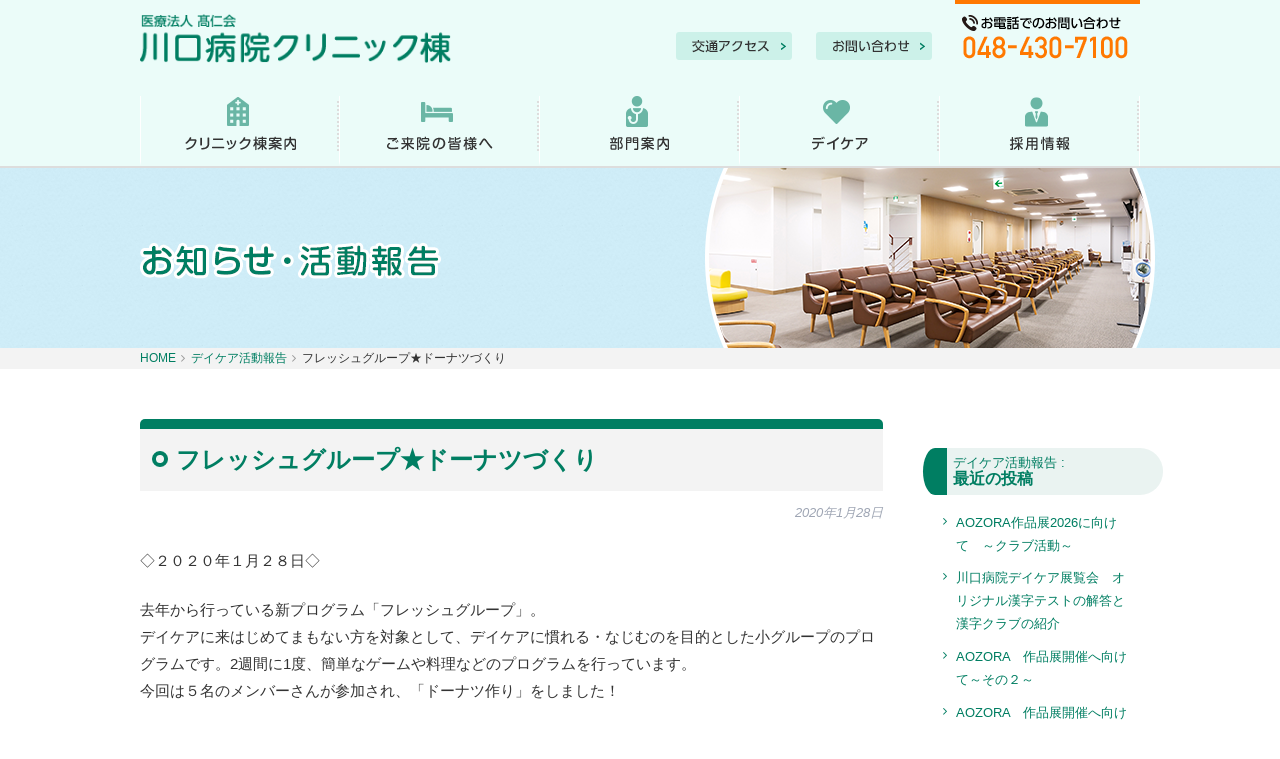

--- FILE ---
content_type: text/html; charset=UTF-8
request_url: https://kawa-cl.jp/news/daycare/2020/01/28/4057
body_size: 12115
content:
<!doctype html> <!--[if lt IE 7]><html dir="ltr" lang="ja" prefix="og: https://ogp.me/ns#" class="no-js lt-ie9 lt-ie8 lt-ie7"><![endif]--> <!--[if (IE 7)&!(IEMobile)]><html dir="ltr" lang="ja" prefix="og: https://ogp.me/ns#" class="no-js lt-ie9 lt-ie8"><![endif]--> <!--[if (IE 8)&!(IEMobile)]><html dir="ltr" lang="ja" prefix="og: https://ogp.me/ns#" class="no-js lt-ie9"><![endif]--> <!--[if gt IE 8]><!--><html dir="ltr" lang="ja" prefix="og: https://ogp.me/ns#" class="no-js"><!--<![endif]--><head>  <script defer src="[data-uri]"></script>  <script defer src="https://www.googletagmanager.com/gtag/js?id=G-0KWL9QQPLG"></script> <script defer src="[data-uri]"></script> <meta charset="utf-8"><meta http-equiv="X-UA-Compatible" content="IE=edge"><meta name="HandheldFriendly" content="True"><meta name="MobileOptimized" content="320"><meta name="viewport" content="width=device-width, initial-scale=1"/><link rel="stylesheet" media="print" onload="this.onload=null;this.media='all';" id="ao_optimized_gfonts" href="https://fonts.googleapis.com/css?family=Lato%3A400%2C700%2C400italic%2C700italic&amp;display=swap"><link rel="apple-touch-icon" href="https://kawa-cl.jp/wp-content/themes/kawa-cl/apple-touch-icon.png"><link rel="icon" href="https://kawa-cl.jp/wp-content/themes/kawa-cl/favicon.ico"> <!--[if IE]><link rel="shortcut icon" href="https://kawa-cl.jp/wp-content/themes/kawa-cl/favicon.ico"> <![endif]--><meta name="msapplication-TileColor" content="#f01d4f"><meta name="msapplication-TileImage" content="https://kawa-cl.jp/wp-content/themes/kawa-cl/library/images/win8-tile-icon.png"><meta name="theme-color" content="#121212"><link rel="pingback" href="https://kawa-cl.jp/xmlrpc.php"><link media="all" href="https://kawa-cl.jp/wp-content/cache/autoptimize/css/autoptimize_4fb60ec2c565517c7cdc2d3b5f9f1302.css" rel="stylesheet"><title>フレッシュグループ★ドーナツづくり - 川口市の精神科・心療内科 川口病院クリニック棟</title><meta name="description" content="埼玉県川口市西川口にある川口病院クリニック棟の『フレッシュグループ★ドーナツづくり』の記事ページです。 ◇２０２０年１月２８日◇ 去年から行っている新プログラム「フレッシュグループ」。 デイケアに来はじめてまもない" /><meta name="robots" content="max-image-preview:large" /><link rel="canonical" href="https://kawa-cl.jp/news/daycare/2020/01/28/4057" /><meta name="generator" content="All in One SEO (AIOSEO) 4.5.2.1" /><meta property="og:locale" content="ja_JP" /><meta property="og:site_name" content="川口市の精神科・心療内科　川口病院クリニック棟 - 医療法人髙仁会" /><meta property="og:type" content="article" /><meta property="og:title" content="フレッシュグループ★ドーナツづくり - 川口市の精神科・心療内科 川口病院クリニック棟" /><meta property="og:description" content="埼玉県川口市西川口にある川口病院クリニック棟の『フレッシュグループ★ドーナツづくり』の記事ページです。 ◇２０２０年１月２８日◇ 去年から行っている新プログラム「フレッシュグループ」。 デイケアに来はじめてまもない" /><meta property="og:url" content="https://kawa-cl.jp/news/daycare/2020/01/28/4057" /><meta property="article:published_time" content="2020-01-28T07:08:30+00:00" /><meta property="article:modified_time" content="2020-02-03T02:08:55+00:00" /><meta name="twitter:card" content="summary_large_image" /><meta name="twitter:title" content="フレッシュグループ★ドーナツづくり - 川口市の精神科・心療内科 川口病院クリニック棟" /><meta name="twitter:description" content="埼玉県川口市西川口にある川口病院クリニック棟の『フレッシュグループ★ドーナツづくり』の記事ページです。 ◇２０２０年１月２８日◇ 去年から行っている新プログラム「フレッシュグループ」。 デイケアに来はじめてまもない" /> <script type="application/ld+json" class="aioseo-schema">{"@context":"https:\/\/schema.org","@graph":[{"@type":"BlogPosting","@id":"https:\/\/kawa-cl.jp\/news\/daycare\/2020\/01\/28\/4057#blogposting","name":"\u30d5\u30ec\u30c3\u30b7\u30e5\u30b0\u30eb\u30fc\u30d7\u2605\u30c9\u30fc\u30ca\u30c4\u3065\u304f\u308a - \u5ddd\u53e3\u5e02\u306e\u7cbe\u795e\u79d1\u30fb\u5fc3\u7642\u5185\u79d1 \u5ddd\u53e3\u75c5\u9662\u30af\u30ea\u30cb\u30c3\u30af\u68df","headline":"\u30d5\u30ec\u30c3\u30b7\u30e5\u30b0\u30eb\u30fc\u30d7\u2605\u30c9\u30fc\u30ca\u30c4\u3065\u304f\u308a","author":{"@id":"https:\/\/kawa-cl.jp\/news\/author\/kawacl#author"},"publisher":{"@id":"https:\/\/kawa-cl.jp\/#organization"},"image":{"@type":"ImageObject","url":"https:\/\/kawa-cl.jp\/wp-content\/uploads\/2020\/02\/IMG_6051.jpg","@id":"https:\/\/kawa-cl.jp\/news\/daycare\/2020\/01\/28\/4057\/#articleImage","width":4032,"height":3024},"datePublished":"2020-01-28T07:08:30+09:00","dateModified":"2020-02-03T02:08:55+09:00","inLanguage":"ja","mainEntityOfPage":{"@id":"https:\/\/kawa-cl.jp\/news\/daycare\/2020\/01\/28\/4057#webpage"},"isPartOf":{"@id":"https:\/\/kawa-cl.jp\/news\/daycare\/2020\/01\/28\/4057#webpage"},"articleSection":"\u30c7\u30a4\u30b1\u30a2\u6d3b\u52d5\u5831\u544a"},{"@type":"BreadcrumbList","@id":"https:\/\/kawa-cl.jp\/news\/daycare\/2020\/01\/28\/4057#breadcrumblist","itemListElement":[{"@type":"ListItem","@id":"https:\/\/kawa-cl.jp\/#listItem","position":1,"name":"\u5bb6","item":"https:\/\/kawa-cl.jp\/","nextItem":"https:\/\/kawa-cl.jp\/news\/category\/daycare#listItem"},{"@type":"ListItem","@id":"https:\/\/kawa-cl.jp\/news\/category\/daycare#listItem","position":2,"name":"\u30c7\u30a4\u30b1\u30a2\u6d3b\u52d5\u5831\u544a","item":"https:\/\/kawa-cl.jp\/news\/category\/daycare","nextItem":"https:\/\/kawa-cl.jp\/news\/daycare\/2020\/#listItem","previousItem":"https:\/\/kawa-cl.jp\/#listItem"},{"@type":"ListItem","@id":"https:\/\/kawa-cl.jp\/news\/daycare\/2020\/#listItem","position":3,"name":"2020","item":"https:\/\/kawa-cl.jp\/news\/daycare\/2020\/","nextItem":"https:\/\/kawa-cl.jp\/news\/daycare\/2020\/01\/#listItem","previousItem":"https:\/\/kawa-cl.jp\/news\/category\/daycare#listItem"},{"@type":"ListItem","@id":"https:\/\/kawa-cl.jp\/news\/daycare\/2020\/01\/#listItem","position":4,"name":"January","item":"https:\/\/kawa-cl.jp\/news\/daycare\/2020\/01\/","nextItem":"https:\/\/kawa-cl.jp\/news\/daycare\/2020\/01\/28\/#listItem","previousItem":"https:\/\/kawa-cl.jp\/news\/daycare\/2020\/#listItem"},{"@type":"ListItem","@id":"https:\/\/kawa-cl.jp\/news\/daycare\/2020\/01\/28\/#listItem","position":5,"name":"28","previousItem":"https:\/\/kawa-cl.jp\/news\/daycare\/2020\/01\/#listItem"}]},{"@type":"Organization","@id":"https:\/\/kawa-cl.jp\/#organization","name":"\u5ddd\u53e3\u30af\u30ea\u30cb\u30c3\u30af","url":"https:\/\/kawa-cl.jp\/","logo":{"@type":"ImageObject","url":"https:\/\/kawa-cl.jp\/wp-content\/uploads\/2024\/03\/logo-header.png","@id":"https:\/\/kawa-cl.jp\/news\/daycare\/2020\/01\/28\/4057\/#organizationLogo","width":338,"height":53},"image":{"@id":"https:\/\/kawa-cl.jp\/#organizationLogo"}},{"@type":"Person","@id":"https:\/\/kawa-cl.jp\/news\/author\/kawacl#author","url":"https:\/\/kawa-cl.jp\/news\/author\/kawacl","name":"kawacl","image":{"@type":"ImageObject","@id":"https:\/\/kawa-cl.jp\/news\/daycare\/2020\/01\/28\/4057#authorImage","url":"https:\/\/secure.gravatar.com\/avatar\/918d307754188e55ae6113a5587c5f95?s=96&d=mm&r=g","width":96,"height":96,"caption":"kawacl"}},{"@type":"WebPage","@id":"https:\/\/kawa-cl.jp\/news\/daycare\/2020\/01\/28\/4057#webpage","url":"https:\/\/kawa-cl.jp\/news\/daycare\/2020\/01\/28\/4057","name":"\u30d5\u30ec\u30c3\u30b7\u30e5\u30b0\u30eb\u30fc\u30d7\u2605\u30c9\u30fc\u30ca\u30c4\u3065\u304f\u308a - \u5ddd\u53e3\u5e02\u306e\u7cbe\u795e\u79d1\u30fb\u5fc3\u7642\u5185\u79d1 \u5ddd\u53e3\u75c5\u9662\u30af\u30ea\u30cb\u30c3\u30af\u68df","description":"\u57fc\u7389\u770c\u5ddd\u53e3\u5e02\u897f\u5ddd\u53e3\u306b\u3042\u308b\u5ddd\u53e3\u75c5\u9662\u30af\u30ea\u30cb\u30c3\u30af\u68df\u306e\u300e\u30d5\u30ec\u30c3\u30b7\u30e5\u30b0\u30eb\u30fc\u30d7\u2605\u30c9\u30fc\u30ca\u30c4\u3065\u304f\u308a\u300f\u306e\u8a18\u4e8b\u30da\u30fc\u30b8\u3067\u3059\u3002 \u25c7\uff12\uff10\uff12\uff10\u5e74\uff11\u6708\uff12\uff18\u65e5\u25c7 \u53bb\u5e74\u304b\u3089\u884c\u3063\u3066\u3044\u308b\u65b0\u30d7\u30ed\u30b0\u30e9\u30e0\u300c\u30d5\u30ec\u30c3\u30b7\u30e5\u30b0\u30eb\u30fc\u30d7\u300d\u3002 \u30c7\u30a4\u30b1\u30a2\u306b\u6765\u306f\u3058\u3081\u3066\u307e\u3082\u306a\u3044","inLanguage":"ja","isPartOf":{"@id":"https:\/\/kawa-cl.jp\/#website"},"breadcrumb":{"@id":"https:\/\/kawa-cl.jp\/news\/daycare\/2020\/01\/28\/4057#breadcrumblist"},"author":{"@id":"https:\/\/kawa-cl.jp\/news\/author\/kawacl#author"},"creator":{"@id":"https:\/\/kawa-cl.jp\/news\/author\/kawacl#author"},"datePublished":"2020-01-28T07:08:30+09:00","dateModified":"2020-02-03T02:08:55+09:00"},{"@type":"WebSite","@id":"https:\/\/kawa-cl.jp\/#website","url":"https:\/\/kawa-cl.jp\/","name":"\u5ddd\u53e3\u75c5\u9662\u30af\u30ea\u30cb\u30c3\u30af\u68df","description":"\u533b\u7642\u6cd5\u4eba\u9ad9\u4ec1\u4f1a","inLanguage":"ja","publisher":{"@id":"https:\/\/kawa-cl.jp\/#organization"}}]}</script> <link href='https://fonts.gstatic.com' crossorigin='anonymous' rel='preconnect' /><link rel="alternate" type="application/rss+xml" title="川口市の精神科・心療内科　川口病院クリニック棟 &raquo; フィード" href="https://kawa-cl.jp/feed" /><link rel="alternate" type="application/rss+xml" title="川口市の精神科・心療内科　川口病院クリニック棟 &raquo; コメントフィード" href="https://kawa-cl.jp/comments/feed" /><link rel="alternate" type="application/rss+xml" title="川口市の精神科・心療内科　川口病院クリニック棟 &raquo; フレッシュグループ★ドーナツづくり のコメントのフィード" href="https://kawa-cl.jp/news/daycare/2020/01/28/4057/feed" /> <script defer src="[data-uri]"></script>  <!--[if lt IE 9]><link rel='stylesheet' id='bones-ie-only-css' href='https://kawa-cl.jp/wp-content/themes/kawa-cl/library/css/ie.css' type='text/css' media='all' /> <![endif]--> <script defer type="text/javascript" src="https://kawa-cl.jp/wp-includes/js/jquery/jquery.min.js" id="jquery-core-js"></script> <script defer type="text/javascript" src="https://kawa-cl.jp/wp-includes/js/jquery/jquery-migrate.min.js" id="jquery-migrate-js"></script> <script defer type="text/javascript" src="https://kawa-cl.jp/wp-content/themes/kawa-cl/library/js/libs/modernizr.custom.min.js" id="bones-modernizr-js"></script> <link rel="https://api.w.org/" href="https://kawa-cl.jp/wp-json/" /><link rel="alternate" type="application/json" href="https://kawa-cl.jp/wp-json/wp/v2/posts/4057" /><link rel='shortlink' href='https://kawa-cl.jp/?p=4057' /><link rel="alternate" type="application/json+oembed" href="https://kawa-cl.jp/wp-json/oembed/1.0/embed?url=https%3A%2F%2Fkawa-cl.jp%2Fnews%2Fdaycare%2F2020%2F01%2F28%2F4057" /><link rel="alternate" type="text/xml+oembed" href="https://kawa-cl.jp/wp-json/oembed/1.0/embed?url=https%3A%2F%2Fkawa-cl.jp%2Fnews%2Fdaycare%2F2020%2F01%2F28%2F4057&#038;format=xml" /> <noscript><style>.lazyload[data-src]{display:none !important;}</style></noscript> <script defer src="https://kawa-cl.jp/wp-content/themes/kawa-cl/js/jquery.min.js"></script> <script defer src="https://kawa-cl.jp/wp-content/cache/autoptimize/js/autoptimize_single_e0f27fe5aeca3a487dfd155de710a654.js"></script> <script defer src="https://kawa-cl.jp/wp-content/cache/autoptimize/js/autoptimize_single_9592d759ad52491e0383c7210cf93f57.js"></script> <script defer src="https://kawa-cl.jp/wp-content/themes/kawa-cl/js/bootstrap.offcanvas.min.js"></script> <script defer src="https://kawa-cl.jp/wp-content/themes/kawa-cl/js/slick.min.js"></script> <script defer src="https://kawa-cl.jp/wp-content/cache/autoptimize/js/autoptimize_single_373ad10289911e2e777016a482cc36d9.js"></script> <script defer src="[data-uri]"></script> <!--[if IE]><meta http-equiv="X-UA-Compatible" content="IE=edge,chrome=1"><![endif]--> <!--[if lt IE 9]> <script src="https://kawa-cl.jp/wp-content/themes/kawa-cl/js/html5shiv.min.js"></script> <script src="https://kawa-cl.jp/wp-content/themes/kawa-cl/js/selectivizr.js"></script> <script src="https://kawa-cl.jp/wp-content/themes/kawa-cl/js/respond.min.js"></script> <![endif]--></head><body class="post-template-default single single-post postid-4057 single-format-standard" itemscope itemtype="http://schema.org/WebPage"> <noscript><iframe src="https://www.googletagmanager.com/ns.html?id=GTM-K6B3NMRZ" height="0" width="0" style="display:none;visibility:hidden"></iframe></noscript><header class="header"><div class="nav-top main-header"><div class="navbar navbar-default navbar-fixed-top" role="navigation" id="nav-fixed"><div class="container-fluid"><div class="top-header"><div class="navbar-header-ori"> <button type="button" class="navbar-toggle offcanvas-toggle" data-toggle="offcanvas" data-target="#navbar-menu" > <span class="icon-bar"></span> <span class="icon-bar"></span> <span class="icon-bar"></span> <span class="menu_txt">MENU</span> </button><h1 class="navbar-brand"><a href="https://kawa-cl.jp">医療法人髙仁会 川口病院クリニック棟</a></h1><div class="navbar-details pull-right hidden-xs clearfix"><p class="pull-left nav-header"> <a class="img-link" href="https://kawa-cl.jp/access"> <img src="[data-uri]" alt="交通アクセス" data-src="https://kawa-cl.jp/wp-content/themes/kawa-cl/img/common/btn-access-header.png" decoding="async" class="lazyload" data-eio-rwidth="116" data-eio-rheight="28"><noscript><img src="https://kawa-cl.jp/wp-content/themes/kawa-cl/img/common/btn-access-header.png" alt="交通アクセス" data-eio="l"></noscript> </a> <a class="img-link" href="https://kawa-cl.jp/contact"> <img src="[data-uri]" alt="お問い合わせ" data-src="https://kawa-cl.jp/wp-content/themes/kawa-cl/img/common/btn-contact-header.png" decoding="async" class="lazyload" data-eio-rwidth="116" data-eio-rheight="28"><noscript><img src="https://kawa-cl.jp/wp-content/themes/kawa-cl/img/common/btn-contact-header.png" alt="お問い合わせ" data-eio="l"></noscript> </a></p><p class="pull-left tel-header"><span class="tel-link"><img src="[data-uri]" alt="048-430-7100" data-src="https://kawa-cl.jp/wp-content/themes/kawa-cl/img/common/tel-header.png" decoding="async" class="lazyload" data-eio-rwidth="185" data-eio-rheight="59"><noscript><img src="https://kawa-cl.jp/wp-content/themes/kawa-cl/img/common/tel-header.png" alt="048-430-7100" data-eio="l"></noscript></span></p></div></div></div><div class="navbar-bg navbar-collapse navbar-offcanvas" id="navbar-menu"><nav class="collapse navbar-menu" role="navigation"><ul class="nav navbar-nav"><li class="g-nav-list "> <a href="https://kawa-cl.jp/about"> <span class="icon-nav"><img class="img-harf lazyload" width="16" src="[data-uri]" alt="クリニック棟案内" data-src="https://kawa-cl.jp/wp-content/themes/kawa-cl/img/common/icon-nav-about.png" decoding="async" data-eio-rwidth="32" data-eio-rheight="32"><noscript><img class="img-harf" width="16" src="https://kawa-cl.jp/wp-content/themes/kawa-cl/img/common/icon-nav-about.png" alt="クリニック棟案内" data-eio="l"></noscript></span> <span class="visible-xs text-sp">クリニック棟案内</span> <img class="hidden-xs lazyload" src="[data-uri]" alt="クリニック棟案内" data-src="https://kawa-cl.jp/wp-content/themes/kawa-cl/img/common/nav-about.png" decoding="async" data-eio-rwidth="111" data-eio-rheight="15"><noscript><img class="hidden-xs" src="https://kawa-cl.jp/wp-content/themes/kawa-cl/img/common/nav-about.png" alt="クリニック棟案内" data-eio="l"></noscript> </a></li><li class="g-nav-list "> <a href="https://kawa-cl.jp/patient"> <span class="icon-nav"><img class="img-harf lazyload" width="16" src="[data-uri]" alt="ご来院の皆様へ" data-src="https://kawa-cl.jp/wp-content/themes/kawa-cl/img/common/icon-nav-patient.png" decoding="async" data-eio-rwidth="32" data-eio-rheight="32"><noscript><img class="img-harf" width="16" src="https://kawa-cl.jp/wp-content/themes/kawa-cl/img/common/icon-nav-patient.png" alt="ご来院の皆様へ" data-eio="l"></noscript></span> <span class="visible-xs text-sp">ご来院の皆様へ</span> <img class="hidden-xs lazyload" src="[data-uri]" alt="ご来院の皆様へ" data-src="https://kawa-cl.jp/wp-content/themes/kawa-cl/img/common/nav-patient.png" decoding="async" data-eio-rwidth="106" data-eio-rheight="15"><noscript><img class="hidden-xs" src="https://kawa-cl.jp/wp-content/themes/kawa-cl/img/common/nav-patient.png" alt="ご来院の皆様へ" data-eio="l"></noscript> </a></li><li class="g-nav-list "> <a href="https://kawa-cl.jp/section"> <span class="icon-nav"><img class="img-harf lazyload" width="16" src="[data-uri]" alt="部門案内" data-src="https://kawa-cl.jp/wp-content/themes/kawa-cl/img/common/icon-nav-section.png" decoding="async" data-eio-rwidth="32" data-eio-rheight="32"><noscript><img class="img-harf" width="16" src="https://kawa-cl.jp/wp-content/themes/kawa-cl/img/common/icon-nav-section.png" alt="部門案内" data-eio="l"></noscript></span> <span class="visible-xs text-sp">部門案内</span> <img class="hidden-xs lazyload" src="[data-uri]" alt="部門案内" data-src="https://kawa-cl.jp/wp-content/themes/kawa-cl/img/common/nav-section.png" decoding="async" data-eio-rwidth="59" data-eio-rheight="14"><noscript><img class="hidden-xs" src="https://kawa-cl.jp/wp-content/themes/kawa-cl/img/common/nav-section.png" alt="部門案内" data-eio="l"></noscript> </a></li><li class="g-nav-list "> <a href="https://kawa-cl.jp/daycare"> <span class="icon-nav"><img class="img-harf lazyload" width="16" src="[data-uri]" alt="デイケア" data-src="https://kawa-cl.jp/wp-content/themes/kawa-cl/img/common/icon-nav-daycare.png" decoding="async" data-eio-rwidth="32" data-eio-rheight="32"><noscript><img class="img-harf" width="16" src="https://kawa-cl.jp/wp-content/themes/kawa-cl/img/common/icon-nav-daycare.png" alt="デイケア" data-eio="l"></noscript></span> <span class="visible-xs text-sp">デイケア</span> <img class="hidden-xs lazyload" src="[data-uri]" alt="デイケア" data-src="https://kawa-cl.jp/wp-content/themes/kawa-cl/img/common/nav-daycare.png" decoding="async" data-eio-rwidth="56" data-eio-rheight="14"><noscript><img class="hidden-xs" src="https://kawa-cl.jp/wp-content/themes/kawa-cl/img/common/nav-daycare.png" alt="デイケア" data-eio="l"></noscript> </a></li><li class="g-nav-list "> <a href="https://kawa-cl.jp/recruit"> <span class="icon-nav"><img class="img-harf lazyload" width="16" src="[data-uri]" alt="採用情報" data-src="https://kawa-cl.jp/wp-content/themes/kawa-cl/img/common/icon-nav-recruit.png" decoding="async" data-eio-rwidth="32" data-eio-rheight="32"><noscript><img class="img-harf" width="16" src="https://kawa-cl.jp/wp-content/themes/kawa-cl/img/common/icon-nav-recruit.png" alt="採用情報" data-eio="l"></noscript></span> <span class="visible-xs text-sp">採用情報</span> <img class="hidden-xs lazyload" src="[data-uri]" alt="採用情報" data-src="https://kawa-cl.jp/wp-content/themes/kawa-cl/img/common/nav-recruit.png" decoding="async" data-eio-rwidth="61" data-eio-rheight="15"><noscript><img class="hidden-xs" src="https://kawa-cl.jp/wp-content/themes/kawa-cl/img/common/nav-recruit.png" alt="採用情報" data-eio="l"></noscript> </a></li></ul><p class="navbar-text visible-xs"><a href="https://kawa-cl.jp"><i class="fa fa-angle-right" aria-hidden="true"></i> ホーム</a></p><p class="navbar-text visible-xs"><a href="https://kawa-cl.jp/access"><i class="fa fa-angle-right" aria-hidden="true"></i> 交通アクセス</a></p><p class="navbar-text visible-xs"><a href="https://kawa-cl.jp/contact"><i class="fa fa-angle-right" aria-hidden="true"></i> お問い合わせ</a></p><p class="navbar-text visible-xs tel"><span class="min">お電話でのお問い合わせ</span><i class="fa fa-phone" aria-hidden="true"></i> <span class="tel-link">048-430-7100</span></p></nav></div></div></div></div></header><div class="pagetitle"><div class="container lazyload" style="" data-back="https://kawa-cl.jp/wp-content/themes/kawa-cl/img/common/bg-pagetitle-other.png"><h1> <img src="[data-uri]" class="img-harf lazyload" width="210" alt="お知らせ・活動内容" data-src="https://kawa-cl.jp/wp-content/themes/kawa-cl/img/common/title-pagetitle-news.png" decoding="async" data-eio-rwidth="420" data-eio-rheight="180"><noscript><img src="https://kawa-cl.jp/wp-content/themes/kawa-cl/img/common/title-pagetitle-news.png" class="img-harf" width="210" alt="お知らせ・活動内容" data-eio="l"></noscript></h1></div></div><div class="breadcrumbs text-12"><div class="container"><ul class="list-inline"><li itemscope itemtype="http://data-vocabulary.org/Breadcrumb"><a href="https://kawa-cl.jp/" class="home" itemprop="url" ><span itemprop="title">HOME</span></a></li><li itemscope itemtype="http://data-vocabulary.org/Breadcrumb"><a href="https://kawa-cl.jp/news/category/daycare" itemprop="url" ><span itemprop="title">デイケア活動報告</span></a></li><li itemscope itemtype="http://data-vocabulary.org/Breadcrumb"><span itemprop="title">フレッシュグループ★ドーナツづくり</span></li></ul></div></div><div class="page-content"><div class="container"><div class="section-md"><div class="row"><main class="col-sm-9"><article id="post-4057" class="article-single" role="article" itemscope itemprop="blogPost" itemtype="http://schema.org/BlogPosting"><header class="article-header entry-header"><h1 class="title-section" itemprop="headline" rel="bookmark"><span>フレッシュグループ★ドーナツづくり</span></h1><p class="byline entry-meta vcard text-13 text-right"> <time class="updated entry-time" datetime="2020-01-28" itemprop="datePublished">2020年1月28日</time></p></header><section class="entry-content cf" itemprop="articleBody"><p>◇２０２０年１月２８日◇</p><p>去年から行っている新プログラム「フレッシュグループ」。<br /> デイケアに来はじめてまもない方を対象として、デイケアに慣れる・なじむのを目的とした小グループのプログラムです。2週間に1度、簡単なゲームや料理などのプログラムを行っています。<br /> 今回は５名のメンバーさんが参加され、「ドーナツ作り」をしました！</p><p>&nbsp;</p><p><img fetchpriority="high" decoding="async" class="alignnone size-medium wp-image-4054 lazyload" src="[data-uri]" alt="" width="300" height="225"   data-src="https://kawa-cl.jp/wp-content/uploads/2020/02/IMG_6051-300x225.jpg" data-srcset="https://kawa-cl.jp/wp-content/uploads/2020/02/IMG_6051-300x225.jpg 300w, https://kawa-cl.jp/wp-content/uploads/2020/02/IMG_6051-768x576.jpg 768w, https://kawa-cl.jp/wp-content/uploads/2020/02/IMG_6051-1024x768.jpg 1024w" data-sizes="auto" data-eio-rwidth="300" data-eio-rheight="225" /><noscript><img fetchpriority="high" decoding="async" class="alignnone size-medium wp-image-4054" src="https://kawa-cl.jp/wp-content/uploads/2020/02/IMG_6051-300x225.jpg" alt="" width="300" height="225" srcset="https://kawa-cl.jp/wp-content/uploads/2020/02/IMG_6051-300x225.jpg 300w, https://kawa-cl.jp/wp-content/uploads/2020/02/IMG_6051-768x576.jpg 768w, https://kawa-cl.jp/wp-content/uploads/2020/02/IMG_6051-1024x768.jpg 1024w" sizes="(max-width: 300px) 100vw, 300px" data-eio="l" /></noscript><br /> 材料は袋に入れて混ぜるだけで、その後に成形作業を行いました。<br /> うまく混ざらなかったり、焼く際にチョコが焦げてしまうなど苦戦されていました。専用の型などがあればスムーズなのですが、これはこれで手作りの楽しみがあったのではと思います！</p> <img decoding="async" class="alignnone size-medium wp-image-4056 lazyload" src="[data-uri]" alt="" width="300" height="212"   data-src="https://kawa-cl.jp/wp-content/uploads/2020/02/IMG_6058-300x212.jpg" data-srcset="https://kawa-cl.jp/wp-content/uploads/2020/02/IMG_6058-300x212.jpg 300w, https://kawa-cl.jp/wp-content/uploads/2020/02/IMG_6058-768x543.jpg 768w, https://kawa-cl.jp/wp-content/uploads/2020/02/IMG_6058-1024x724.jpg 1024w" data-sizes="auto" data-eio-rwidth="300" data-eio-rheight="212" /><noscript><img decoding="async" class="alignnone size-medium wp-image-4056" src="https://kawa-cl.jp/wp-content/uploads/2020/02/IMG_6058-300x212.jpg" alt="" width="300" height="212" srcset="https://kawa-cl.jp/wp-content/uploads/2020/02/IMG_6058-300x212.jpg 300w, https://kawa-cl.jp/wp-content/uploads/2020/02/IMG_6058-768x543.jpg 768w, https://kawa-cl.jp/wp-content/uploads/2020/02/IMG_6058-1024x724.jpg 1024w" sizes="(max-width: 300px) 100vw, 300px" data-eio="l" /></noscript><p>メンバーさんからもみんなで作業するのが楽しかった！ドーナツはヘルシーな味だったとの感想でした。（材料に、豆腐を使っていたからかもしれませんね）</p><p>参加くださった方ありがとうございました。今後もさまざまな内容を企画して行っていく予定です♪</p></section></article></main><div id="sidebar1" class="col-sm-3 sidebar"><div class="widget"><h4 class="widgettitle"><span class="text-13 text-normal">デイケア活動報告 : <br></span>最近の投稿</h4><ul><li><a href="https://kawa-cl.jp/news/daycare/2026/01/06/16369">AOZORA作品展2026に向けて　～クラブ活動～</a></li><li><a href="https://kawa-cl.jp/news/daycare/2025/09/13/16361">川口病院デイケア展覧会　オリジナル漢字テストの解答と漢字クラブの紹介</a></li><li><a href="https://kawa-cl.jp/news/daycare/2025/02/13/16333">AOZORA　作品展開催へ向けて～その２～</a></li><li><a href="https://kawa-cl.jp/news/daycare/2025/02/08/16324">AOZORA　作品展開催へ向けて～その１～</a></li><li><a href="https://kawa-cl.jp/news/daycare/2025/02/04/16315">AOZORA　作品展のご案内</a></li></ul></div><div class="widget widget_categories"><h4 class="widgettitle"><span class="text-13 text-normal">デイケア活動報告 :<br></span>アーカイブ</h4><ul><li><a href='https://kawa-cl.jp/news/2026/01?cat=3'>2026年1月</a>&nbsp;(1)</li><li><a href='https://kawa-cl.jp/news/2025/09?cat=3'>2025年9月</a>&nbsp;(1)</li><li><a href='https://kawa-cl.jp/news/2025/02?cat=3'>2025年2月</a>&nbsp;(3)</li><li><a href='https://kawa-cl.jp/news/2024/08?cat=3'>2024年8月</a>&nbsp;(1)</li><li><a href='https://kawa-cl.jp/news/2024/07?cat=3'>2024年7月</a>&nbsp;(2)</li><li><a href='https://kawa-cl.jp/news/2024/05?cat=3'>2024年5月</a>&nbsp;(4)</li><li><a href='https://kawa-cl.jp/news/2024/04?cat=3'>2024年4月</a>&nbsp;(3)</li><li><a href='https://kawa-cl.jp/news/2024/03?cat=3'>2024年3月</a>&nbsp;(7)</li><li><a href='https://kawa-cl.jp/news/2024/02?cat=3'>2024年2月</a>&nbsp;(9)</li><li><a href='https://kawa-cl.jp/news/2024/01?cat=3'>2024年1月</a>&nbsp;(11)</li><li><a href='https://kawa-cl.jp/news/2023/12?cat=3'>2023年12月</a>&nbsp;(10)</li><li><a href='https://kawa-cl.jp/news/2023/11?cat=3'>2023年11月</a>&nbsp;(9)</li><li><a href='https://kawa-cl.jp/news/2023/10?cat=3'>2023年10月</a>&nbsp;(9)</li><li><a href='https://kawa-cl.jp/news/2023/09?cat=3'>2023年9月</a>&nbsp;(9)</li><li><a href='https://kawa-cl.jp/news/2023/08?cat=3'>2023年8月</a>&nbsp;(9)</li><li><a href='https://kawa-cl.jp/news/2023/07?cat=3'>2023年7月</a>&nbsp;(9)</li><li><a href='https://kawa-cl.jp/news/2023/06?cat=3'>2023年6月</a>&nbsp;(11)</li><li><a href='https://kawa-cl.jp/news/2023/05?cat=3'>2023年5月</a>&nbsp;(9)</li><li><a href='https://kawa-cl.jp/news/2023/04?cat=3'>2023年4月</a>&nbsp;(9)</li><li><a href='https://kawa-cl.jp/news/2023/03?cat=3'>2023年3月</a>&nbsp;(10)</li><li><a href='https://kawa-cl.jp/news/2023/02?cat=3'>2023年2月</a>&nbsp;(9)</li><li><a href='https://kawa-cl.jp/news/2023/01?cat=3'>2023年1月</a>&nbsp;(9)</li><li><a href='https://kawa-cl.jp/news/2022/12?cat=3'>2022年12月</a>&nbsp;(9)</li><li><a href='https://kawa-cl.jp/news/2022/11?cat=3'>2022年11月</a>&nbsp;(12)</li><li><a href='https://kawa-cl.jp/news/2022/10?cat=3'>2022年10月</a>&nbsp;(10)</li><li><a href='https://kawa-cl.jp/news/2022/09?cat=3'>2022年9月</a>&nbsp;(4)</li><li><a href='https://kawa-cl.jp/news/2022/08?cat=3'>2022年8月</a>&nbsp;(9)</li><li><a href='https://kawa-cl.jp/news/2022/07?cat=3'>2022年7月</a>&nbsp;(10)</li><li><a href='https://kawa-cl.jp/news/2022/06?cat=3'>2022年6月</a>&nbsp;(9)</li><li><a href='https://kawa-cl.jp/news/2022/05?cat=3'>2022年5月</a>&nbsp;(9)</li><li><a href='https://kawa-cl.jp/news/2022/04?cat=3'>2022年4月</a>&nbsp;(9)</li><li><a href='https://kawa-cl.jp/news/2022/03?cat=3'>2022年3月</a>&nbsp;(8)</li><li><a href='https://kawa-cl.jp/news/2022/02?cat=3'>2022年2月</a>&nbsp;(8)</li><li><a href='https://kawa-cl.jp/news/2022/01?cat=3'>2022年1月</a>&nbsp;(9)</li><li><a href='https://kawa-cl.jp/news/2021/12?cat=3'>2021年12月</a>&nbsp;(8)</li><li><a href='https://kawa-cl.jp/news/2021/11?cat=3'>2021年11月</a>&nbsp;(9)</li><li><a href='https://kawa-cl.jp/news/2021/10?cat=3'>2021年10月</a>&nbsp;(8)</li><li><a href='https://kawa-cl.jp/news/2021/09?cat=3'>2021年9月</a>&nbsp;(9)</li><li><a href='https://kawa-cl.jp/news/2021/08?cat=3'>2021年8月</a>&nbsp;(9)</li><li><a href='https://kawa-cl.jp/news/2021/07?cat=3'>2021年7月</a>&nbsp;(9)</li><li><a href='https://kawa-cl.jp/news/2021/06?cat=3'>2021年6月</a>&nbsp;(8)</li><li><a href='https://kawa-cl.jp/news/2021/05?cat=3'>2021年5月</a>&nbsp;(10)</li><li><a href='https://kawa-cl.jp/news/2021/04?cat=3'>2021年4月</a>&nbsp;(9)</li><li><a href='https://kawa-cl.jp/news/2021/03?cat=3'>2021年3月</a>&nbsp;(10)</li><li><a href='https://kawa-cl.jp/news/2021/02?cat=3'>2021年2月</a>&nbsp;(9)</li><li><a href='https://kawa-cl.jp/news/2021/01?cat=3'>2021年1月</a>&nbsp;(7)</li><li><a href='https://kawa-cl.jp/news/2020/12?cat=3'>2020年12月</a>&nbsp;(6)</li><li><a href='https://kawa-cl.jp/news/2020/11?cat=3'>2020年11月</a>&nbsp;(4)</li><li><a href='https://kawa-cl.jp/news/2020/10?cat=3'>2020年10月</a>&nbsp;(3)</li><li><a href='https://kawa-cl.jp/news/2020/09?cat=3'>2020年9月</a>&nbsp;(2)</li><li><a href='https://kawa-cl.jp/news/2020/08?cat=3'>2020年8月</a>&nbsp;(6)</li><li><a href='https://kawa-cl.jp/news/2020/07?cat=3'>2020年7月</a>&nbsp;(6)</li><li><a href='https://kawa-cl.jp/news/2020/06?cat=3'>2020年6月</a>&nbsp;(4)</li><li><a href='https://kawa-cl.jp/news/2020/05?cat=3'>2020年5月</a>&nbsp;(3)</li><li><a href='https://kawa-cl.jp/news/2020/04?cat=3'>2020年4月</a>&nbsp;(3)</li><li><a href='https://kawa-cl.jp/news/2020/03?cat=3'>2020年3月</a>&nbsp;(7)</li><li><a href='https://kawa-cl.jp/news/2020/02?cat=3'>2020年2月</a>&nbsp;(6)</li><li><a href='https://kawa-cl.jp/news/2020/01?cat=3'>2020年1月</a>&nbsp;(9)</li><li><a href='https://kawa-cl.jp/news/2019/12?cat=3'>2019年12月</a>&nbsp;(6)</li><li><a href='https://kawa-cl.jp/news/2019/11?cat=3'>2019年11月</a>&nbsp;(8)</li><li><a href='https://kawa-cl.jp/news/2019/10?cat=3'>2019年10月</a>&nbsp;(7)</li><li><a href='https://kawa-cl.jp/news/2019/09?cat=3'>2019年9月</a>&nbsp;(6)</li><li><a href='https://kawa-cl.jp/news/2019/08?cat=3'>2019年8月</a>&nbsp;(5)</li><li><a href='https://kawa-cl.jp/news/2019/07?cat=3'>2019年7月</a>&nbsp;(9)</li><li><a href='https://kawa-cl.jp/news/2019/06?cat=3'>2019年6月</a>&nbsp;(9)</li><li><a href='https://kawa-cl.jp/news/2019/05?cat=3'>2019年5月</a>&nbsp;(9)</li><li><a href='https://kawa-cl.jp/news/2019/04?cat=3'>2019年4月</a>&nbsp;(9)</li><li><a href='https://kawa-cl.jp/news/2019/03?cat=3'>2019年3月</a>&nbsp;(6)</li><li><a href='https://kawa-cl.jp/news/2019/02?cat=3'>2019年2月</a>&nbsp;(9)</li><li><a href='https://kawa-cl.jp/news/2019/01?cat=3'>2019年1月</a>&nbsp;(9)</li><li><a href='https://kawa-cl.jp/news/2018/12?cat=3'>2018年12月</a>&nbsp;(9)</li><li><a href='https://kawa-cl.jp/news/2018/11?cat=3'>2018年11月</a>&nbsp;(9)</li><li><a href='https://kawa-cl.jp/news/2018/10?cat=3'>2018年10月</a>&nbsp;(8)</li><li><a href='https://kawa-cl.jp/news/2018/09?cat=3'>2018年9月</a>&nbsp;(6)</li><li><a href='https://kawa-cl.jp/news/2018/08?cat=3'>2018年8月</a>&nbsp;(5)</li><li><a href='https://kawa-cl.jp/news/2018/07?cat=3'>2018年7月</a>&nbsp;(9)</li><li><a href='https://kawa-cl.jp/news/2018/06?cat=3'>2018年6月</a>&nbsp;(8)</li><li><a href='https://kawa-cl.jp/news/2018/05?cat=3'>2018年5月</a>&nbsp;(8)</li><li><a href='https://kawa-cl.jp/news/2018/04?cat=3'>2018年4月</a>&nbsp;(8)</li><li><a href='https://kawa-cl.jp/news/2018/03?cat=3'>2018年3月</a>&nbsp;(10)</li><li><a href='https://kawa-cl.jp/news/2018/02?cat=3'>2018年2月</a>&nbsp;(9)</li><li><a href='https://kawa-cl.jp/news/2018/01?cat=3'>2018年1月</a>&nbsp;(11)</li><li><a href='https://kawa-cl.jp/news/2017/12?cat=3'>2017年12月</a>&nbsp;(10)</li><li><a href='https://kawa-cl.jp/news/2017/11?cat=3'>2017年11月</a>&nbsp;(7)</li><li><a href='https://kawa-cl.jp/news/2017/10?cat=3'>2017年10月</a>&nbsp;(2)</li><li><a href='https://kawa-cl.jp/news/2017/09?cat=3'>2017年9月</a>&nbsp;(1)</li><li><a href='https://kawa-cl.jp/news/2017/08?cat=3'>2017年8月</a>&nbsp;(2)</li><li><a href='https://kawa-cl.jp/news/2017/07?cat=3'>2017年7月</a>&nbsp;(2)</li><li><a href='https://kawa-cl.jp/news/2017/06?cat=3'>2017年6月</a>&nbsp;(4)</li><li><a href='https://kawa-cl.jp/news/2017/05?cat=3'>2017年5月</a>&nbsp;(3)</li><li><a href='https://kawa-cl.jp/news/2017/04?cat=3'>2017年4月</a>&nbsp;(4)</li><li><a href='https://kawa-cl.jp/news/2017/03?cat=3'>2017年3月</a>&nbsp;(3)</li><li><a href='https://kawa-cl.jp/news/2017/02?cat=3'>2017年2月</a>&nbsp;(3)</li><li><a href='https://kawa-cl.jp/news/2017/01?cat=3'>2017年1月</a>&nbsp;(4)</li></ul></div><div id="categories-2" class="widget widget_categories"><h4 class="widgettitle">カテゴリー</h4><ul><li class="cat-item cat-item-2"><a href="https://kawa-cl.jp/news/category/news">お知らせ</a></li><li class="cat-item cat-item-3"><a href="https://kawa-cl.jp/news/category/daycare">デイケア活動報告</a></li><li class="cat-item cat-item-8"><a href="https://kawa-cl.jp/news/category/%e3%83%88%e3%83%94%e3%83%83%e3%82%af%e3%82%b9">トピックス</a></li><li class="cat-item cat-item-1"><a href="https://kawa-cl.jp/news/category/%e6%9c%aa%e5%88%86%e9%a1%9e">未分類</a></li><li class="cat-item cat-item-5"><a href="https://kawa-cl.jp/news/category/%e8%96%ac%e5%b1%80%e3%81%8b%e3%82%89%e3%81%ae%e3%81%8a%e7%9f%a5%e3%82%89%e3%81%9b">薬局からのお知らせ</a></li></ul></div></div></div></div></div></div><footer class="footer"><div class="footnav hidden-xs"><nav class="container"><dl><dt><a href="https://kawa-cl.jp/about">クリニック棟案内</a></dt><dd><a href="https://kawa-cl.jp/about#rinen">施設理念</a></dd><dd><a href="https://kawa-cl.jp/about#naiyou">施設概要、施設基準</a></dd><dd><a href="https://kawa-cl.jp/about#floormap">フロアマップ</a></dd></dl><dl><dt><a href="https://kawa-cl.jp/patient">ご来院の皆様へ</a></dt><dd><a href="https://kawa-cl.jp/patient#syoshin">初診の方</a></dd><dd><a href="https://kawa-cl.jp/patient#saishin">再診の方</a></dd><dd><a href="https://kawa-cl.jp/patient#caution">注意事項</a></dd><dd><a href="https://kawa-cl.jp/patient/doctor">外来担当表</a></dd><dd><a href="https://kawa-cl.jp/patient/patientfaq">よくあるご質問</a></dd></dl><dl><dt><a href="https://kawa-cl.jp/section">部門案内</a></dt><dd><a href="https://kawa-cl.jp/section/medical">医局</a></dd><dd><a href="https://kawa-cl.jp/section/pharmacy">薬局</a></dd><dd><a href="https://kawa-cl.jp/section/psychology">心理室</a></dd><dd><a href="https://kawa-cl.jp/daycare">デイケア</a></dd></dl><dl><dt><a href="https://kawa-cl.jp/daycare">デイケア</a></dt><dd><a href="https://kawa-cl.jp/daycare/info#program">プログラム紹介</a></dd><dd><a href="https://kawa-cl.jp/daycare/info#staff">職員紹介</a></dd><dd><a href="https://kawa-cl.jp/daycare/info">ご利用案内</a></dd><dd><a href="https://kawa-cl.jp/daycare/course">コースのご紹介</a></dd><dd><a href="https://kawa-cl.jp/news/category/daycare">デイケア活動報告</a></dd><dd><a href="https://kawa-cl.jp/daycare/faq">よくあるご質問</a></dd></dl><dl><dt><a href="https://kawa-cl.jp/recruit">採用情報</a></dt><dt><a href="https://kawa-cl.jp/news">お知らせ・活動報告</a></dt><dt><a href="https://kawa-cl.jp/contact">お問い合わせ</a></dt><dt><a href="https://kawa-cl.jp/access">交通アクセス</a></dt></dl></nav></div><div class="footer-bottom section-sm"><div class="container"><div class="clearfix"><div class="pull-left"> <a href="https://kawa-cl.jp" class="img-link text-footer"> <img src="[data-uri]" alt="川口病院クリニック棟" width="267" data-src="https://kawa-cl.jp/wp-content/themes/kawa-cl/img/common/logo-footer.png" decoding="async" class="lazyload" data-eio-rwidth="535" data-eio-rheight="84"><noscript><img src="https://kawa-cl.jp/wp-content/themes/kawa-cl/img/common/logo-footer.png" alt="川口病院クリニック棟" width="267" data-eio="l"></noscript> </a> <span class="text-11 text-footer"> 〒332-0021 埼玉県川口市西川口6-17-34<br> Tel.048-430-7100 Fax.048-430-7105 </span></div><div class="pull-right text-11"><p class="mb-none"> <a href="https://kawa-cl.jp/privacypolicy">プライバシーポリシー</a> | <a href="https://kawa-cl.jp/sitemap">サイトマップ</a></p><p class="mb-none"> Copyright© Koujinkai Group. All Rights Reserved.</p></div></div></div></div></footer> <script defer id="eio-lazy-load-js-before" src="[data-uri]"></script> <script defer type="text/javascript" src="https://kawa-cl.jp/wp-content/plugins/ewww-image-optimizer/includes/lazysizes.min.js" id="eio-lazy-load-js"></script> <script defer type="text/javascript" src="https://kawa-cl.jp/wp-includes/js/comment-reply.min.js" id="comment-reply-js" data-wp-strategy="async"></script> <script defer type="text/javascript" src="https://kawa-cl.jp/wp-content/cache/autoptimize/js/autoptimize_single_5af042e0cc1a7e29270f935017d0c661.js" id="bones-js-js"></script> <script defer src="[data-uri]"></script> </body></html>

--- FILE ---
content_type: application/javascript
request_url: https://kawa-cl.jp/wp-content/themes/kawa-cl/js/jquery.min.js
body_size: 32910
content:
!function(e,t){function n(e){var t=e.length,n=ut.type(e);return ut.isWindow(e)?!1:1===e.nodeType&&t?!0:"array"===n||"function"!==n&&(0===t||"number"==typeof t&&t>0&&t-1 in e)}function r(e){var t=Nt[e]={};return ut.each(e.match(ct)||[],function(e,n){t[n]=!0}),t}function i(e,n,r,i){if(ut.acceptData(e)){var o,a,s=ut.expando,u="string"==typeof n,l=e.nodeType,c=l?ut.cache:e,f=l?e[s]:e[s]&&s;if(f&&c[f]&&(i||c[f].data)||!u||r!==t)return f||(l?e[s]=f=Z.pop()||ut.guid++:f=s),c[f]||(c[f]={},l||(c[f].toJSON=ut.noop)),("object"==typeof n||"function"==typeof n)&&(i?c[f]=ut.extend(c[f],n):c[f].data=ut.extend(c[f].data,n)),o=c[f],i||(o.data||(o.data={}),o=o.data),r!==t&&(o[ut.camelCase(n)]=r),u?(a=o[n],null==a&&(a=o[ut.camelCase(n)])):a=o,a}}function o(e,t,n){if(ut.acceptData(e)){var r,i,o,a=e.nodeType,u=a?ut.cache:e,l=a?e[ut.expando]:ut.expando;if(u[l]){if(t&&(o=n?u[l]:u[l].data)){ut.isArray(t)?t=t.concat(ut.map(t,ut.camelCase)):t in o?t=[t]:(t=ut.camelCase(t),t=t in o?[t]:t.split(" "));for(r=0,i=t.length;i>r;r++)delete o[t[r]];if(!(n?s:ut.isEmptyObject)(o))return}(n||(delete u[l].data,s(u[l])))&&(a?ut.cleanData([e],!0):ut.support.deleteExpando||u!=u.window?delete u[l]:u[l]=null)}}}function a(e,n,r){if(r===t&&1===e.nodeType){var i="data-"+n.replace(kt,"-$1").toLowerCase();if(r=e.getAttribute(i),"string"==typeof r){try{r="true"===r?!0:"false"===r?!1:"null"===r?null:+r+""===r?+r:Ct.test(r)?ut.parseJSON(r):r}catch(o){}ut.data(e,n,r)}else r=t}return r}function s(e){var t;for(t in e)if(("data"!==t||!ut.isEmptyObject(e[t]))&&"toJSON"!==t)return!1;return!0}function u(){return!0}function l(){return!1}function c(e,t){do e=e[t];while(e&&1!==e.nodeType);return e}function f(e,t,n){if(t=t||0,ut.isFunction(t))return ut.grep(e,function(e,r){var i=!!t.call(e,r,e);return i===n});if(t.nodeType)return ut.grep(e,function(e){return e===t===n});if("string"==typeof t){var r=ut.grep(e,function(e){return 1===e.nodeType});if(It.test(t))return ut.filter(t,r,!n);t=ut.filter(t,r)}return ut.grep(e,function(e){return ut.inArray(e,t)>=0===n})}function p(e){var t=Ut.split("|"),n=e.createDocumentFragment();if(n.createElement)for(;t.length;)n.createElement(t.pop());return n}function d(e,t){return e.getElementsByTagName(t)[0]||e.appendChild(e.ownerDocument.createElement(t))}function h(e){var t=e.getAttributeNode("type");return e.type=(t&&t.specified)+"/"+e.type,e}function g(e){var t=on.exec(e.type);return t?e.type=t[1]:e.removeAttribute("type"),e}function m(e,t){for(var n,r=0;null!=(n=e[r]);r++)ut._data(n,"globalEval",!t||ut._data(t[r],"globalEval"))}function y(e,t){if(1===t.nodeType&&ut.hasData(e)){var n,r,i,o=ut._data(e),a=ut._data(t,o),s=o.events;if(s){delete a.handle,a.events={};for(n in s)for(r=0,i=s[n].length;i>r;r++)ut.event.add(t,n,s[n][r])}a.data&&(a.data=ut.extend({},a.data))}}function v(e,t){var n,r,i;if(1===t.nodeType){if(n=t.nodeName.toLowerCase(),!ut.support.noCloneEvent&&t[ut.expando]){i=ut._data(t);for(r in i.events)ut.removeEvent(t,r,i.handle);t.removeAttribute(ut.expando)}"script"===n&&t.text!==e.text?(h(t).text=e.text,g(t)):"object"===n?(t.parentNode&&(t.outerHTML=e.outerHTML),ut.support.html5Clone&&e.innerHTML&&!ut.trim(t.innerHTML)&&(t.innerHTML=e.innerHTML)):"input"===n&&tn.test(e.type)?(t.defaultChecked=t.checked=e.checked,t.value!==e.value&&(t.value=e.value)):"option"===n?t.defaultSelected=t.selected=e.defaultSelected:("input"===n||"textarea"===n)&&(t.defaultValue=e.defaultValue)}}function b(e,n){var r,i,o=0,a=typeof e.getElementsByTagName!==V?e.getElementsByTagName(n||"*"):typeof e.querySelectorAll!==V?e.querySelectorAll(n||"*"):t;if(!a)for(a=[],r=e.childNodes||e;null!=(i=r[o]);o++)!n||ut.nodeName(i,n)?a.push(i):ut.merge(a,b(i,n));return n===t||n&&ut.nodeName(e,n)?ut.merge([e],a):a}function x(e){tn.test(e.type)&&(e.defaultChecked=e.checked)}function T(e,t){if(t in e)return t;for(var n=t.charAt(0).toUpperCase()+t.slice(1),r=t,i=kn.length;i--;)if(t=kn[i]+n,t in e)return t;return r}function w(e,t){return e=t||e,"none"===ut.css(e,"display")||!ut.contains(e.ownerDocument,e)}function N(e,t){for(var n,r,i,o=[],a=0,s=e.length;s>a;a++)r=e[a],r.style&&(o[a]=ut._data(r,"olddisplay"),n=r.style.display,t?(o[a]||"none"!==n||(r.style.display=""),""===r.style.display&&w(r)&&(o[a]=ut._data(r,"olddisplay",S(r.nodeName)))):o[a]||(i=w(r),(n&&"none"!==n||!i)&&ut._data(r,"olddisplay",i?n:ut.css(r,"display"))));for(a=0;s>a;a++)r=e[a],r.style&&(t&&"none"!==r.style.display&&""!==r.style.display||(r.style.display=t?o[a]||"":"none"));return e}function C(e,t,n){var r=vn.exec(t);return r?Math.max(0,r[1]-(n||0))+(r[2]||"px"):t}function k(e,t,n,r,i){for(var o=n===(r?"border":"content")?4:"width"===t?1:0,a=0;4>o;o+=2)"margin"===n&&(a+=ut.css(e,n+Cn[o],!0,i)),r?("content"===n&&(a-=ut.css(e,"padding"+Cn[o],!0,i)),"margin"!==n&&(a-=ut.css(e,"border"+Cn[o]+"Width",!0,i))):(a+=ut.css(e,"padding"+Cn[o],!0,i),"padding"!==n&&(a+=ut.css(e,"border"+Cn[o]+"Width",!0,i)));return a}function E(e,t,n){var r=!0,i="width"===t?e.offsetWidth:e.offsetHeight,o=fn(e),a=ut.support.boxSizing&&"border-box"===ut.css(e,"boxSizing",!1,o);if(0>=i||null==i){if(i=pn(e,t,o),(0>i||null==i)&&(i=e.style[t]),bn.test(i))return i;r=a&&(ut.support.boxSizingReliable||i===e.style[t]),i=parseFloat(i)||0}return i+k(e,t,n||(a?"border":"content"),r,o)+"px"}function S(e){var t=Y,n=Tn[e];return n||(n=A(e,t),"none"!==n&&n||(cn=(cn||ut("<iframe frameborder='0' width='0' height='0'/>").css("cssText","display:block !important")).appendTo(t.documentElement),t=(cn[0].contentWindow||cn[0].contentDocument).document,t.write("<!doctype html><html><body>"),t.close(),n=A(e,t),cn.detach()),Tn[e]=n),n}function A(e,t){var n=ut(t.createElement(e)).appendTo(t.body),r=ut.css(n[0],"display");return n.remove(),r}function j(e,t,n,r){var i;if(ut.isArray(t))ut.each(t,function(t,i){n||Sn.test(e)?r(e,i):j(e+"["+("object"==typeof i?t:"")+"]",i,n,r)});else if(n||"object"!==ut.type(t))r(e,t);else for(i in t)j(e+"["+i+"]",t[i],n,r)}function D(e){return function(t,n){"string"!=typeof t&&(n=t,t="*");var r,i=0,o=t.toLowerCase().match(ct)||[];if(ut.isFunction(n))for(;r=o[i++];)"+"===r[0]?(r=r.slice(1)||"*",(e[r]=e[r]||[]).unshift(n)):(e[r]=e[r]||[]).push(n)}}function L(e,n,r,i){function o(u){var l;return a[u]=!0,ut.each(e[u]||[],function(e,u){var c=u(n,r,i);return"string"!=typeof c||s||a[c]?s?!(l=c):t:(n.dataTypes.unshift(c),o(c),!1)}),l}var a={},s=e===zn;return o(n.dataTypes[0])||!a["*"]&&o("*")}function H(e,n){var r,i,o=ut.ajaxSettings.flatOptions||{};for(i in n)n[i]!==t&&((o[i]?e:r||(r={}))[i]=n[i]);return r&&ut.extend(!0,e,r),e}function q(e,n,r){var i,o,a,s,u=e.contents,l=e.dataTypes,c=e.responseFields;for(s in c)s in r&&(n[c[s]]=r[s]);for(;"*"===l[0];)l.shift(),o===t&&(o=e.mimeType||n.getResponseHeader("Content-Type"));if(o)for(s in u)if(u[s]&&u[s].test(o)){l.unshift(s);break}if(l[0]in r)a=l[0];else{for(s in r){if(!l[0]||e.converters[s+" "+l[0]]){a=s;break}i||(i=s)}a=a||i}return a?(a!==l[0]&&l.unshift(a),r[a]):t}function M(e,t){var n,r,i,o,a={},s=0,u=e.dataTypes.slice(),l=u[0];if(e.dataFilter&&(t=e.dataFilter(t,e.dataType)),u[1])for(i in e.converters)a[i.toLowerCase()]=e.converters[i];for(;r=u[++s];)if("*"!==r){if("*"!==l&&l!==r){if(i=a[l+" "+r]||a["* "+r],!i)for(n in a)if(o=n.split(" "),o[1]===r&&(i=a[l+" "+o[0]]||a["* "+o[0]])){i===!0?i=a[n]:a[n]!==!0&&(r=o[0],u.splice(s--,0,r));break}if(i!==!0)if(i&&e["throws"])t=i(t);else try{t=i(t)}catch(c){return{state:"parsererror",error:i?c:"No conversion from "+l+" to "+r}}}l=r}return{state:"success",data:t}}function _(){try{return new e.XMLHttpRequest}catch(t){}}function F(){try{return new e.ActiveXObject("Microsoft.XMLHTTP")}catch(t){}}function O(){return setTimeout(function(){Zn=t}),Zn=ut.now()}function B(e,t){ut.each(t,function(t,n){for(var r=(or[t]||[]).concat(or["*"]),i=0,o=r.length;o>i;i++)if(r[i].call(e,t,n))return})}function P(e,t,n){var r,i,o=0,a=ir.length,s=ut.Deferred().always(function(){delete u.elem}),u=function(){if(i)return!1;for(var t=Zn||O(),n=Math.max(0,l.startTime+l.duration-t),r=n/l.duration||0,o=1-r,a=0,u=l.tweens.length;u>a;a++)l.tweens[a].run(o);return s.notifyWith(e,[l,o,n]),1>o&&u?n:(s.resolveWith(e,[l]),!1)},l=s.promise({elem:e,props:ut.extend({},t),opts:ut.extend(!0,{specialEasing:{}},n),originalProperties:t,originalOptions:n,startTime:Zn||O(),duration:n.duration,tweens:[],createTween:function(t,n){var r=ut.Tween(e,l.opts,t,n,l.opts.specialEasing[t]||l.opts.easing);return l.tweens.push(r),r},stop:function(t){var n=0,r=t?l.tweens.length:0;if(i)return this;for(i=!0;r>n;n++)l.tweens[n].run(1);return t?s.resolveWith(e,[l,t]):s.rejectWith(e,[l,t]),this}}),c=l.props;for(R(c,l.opts.specialEasing);a>o;o++)if(r=ir[o].call(l,e,c,l.opts))return r;return B(l,c),ut.isFunction(l.opts.start)&&l.opts.start.call(e,l),ut.fx.timer(ut.extend(u,{elem:e,anim:l,queue:l.opts.queue})),l.progress(l.opts.progress).done(l.opts.done,l.opts.complete).fail(l.opts.fail).always(l.opts.always)}function R(e,t){var n,r,i,o,a;for(i in e)if(r=ut.camelCase(i),o=t[r],n=e[i],ut.isArray(n)&&(o=n[1],n=e[i]=n[0]),i!==r&&(e[r]=n,delete e[i]),a=ut.cssHooks[r],a&&"expand"in a){n=a.expand(n),delete e[r];for(i in n)i in e||(e[i]=n[i],t[i]=o)}else t[r]=o}function W(e,t,n){var r,i,o,a,s,u,l,c,f,p=this,d=e.style,h={},g=[],m=e.nodeType&&w(e);n.queue||(c=ut._queueHooks(e,"fx"),null==c.unqueued&&(c.unqueued=0,f=c.empty.fire,c.empty.fire=function(){c.unqueued||f()}),c.unqueued++,p.always(function(){p.always(function(){c.unqueued--,ut.queue(e,"fx").length||c.empty.fire()})})),1===e.nodeType&&("height"in t||"width"in t)&&(n.overflow=[d.overflow,d.overflowX,d.overflowY],"inline"===ut.css(e,"display")&&"none"===ut.css(e,"float")&&(ut.support.inlineBlockNeedsLayout&&"inline"!==S(e.nodeName)?d.zoom=1:d.display="inline-block")),n.overflow&&(d.overflow="hidden",ut.support.shrinkWrapBlocks||p.always(function(){d.overflow=n.overflow[0],d.overflowX=n.overflow[1],d.overflowY=n.overflow[2]}));for(i in t)if(a=t[i],tr.exec(a)){if(delete t[i],u=u||"toggle"===a,a===(m?"hide":"show"))continue;g.push(i)}if(o=g.length){s=ut._data(e,"fxshow")||ut._data(e,"fxshow",{}),"hidden"in s&&(m=s.hidden),u&&(s.hidden=!m),m?ut(e).show():p.done(function(){ut(e).hide()}),p.done(function(){var t;ut._removeData(e,"fxshow");for(t in h)ut.style(e,t,h[t])});for(i=0;o>i;i++)r=g[i],l=p.createTween(r,m?s[r]:0),h[r]=s[r]||ut.style(e,r),r in s||(s[r]=l.start,m&&(l.end=l.start,l.start="width"===r||"height"===r?1:0))}}function $(e,t,n,r,i){return new $.prototype.init(e,t,n,r,i)}function I(e,t){var n,r={height:e},i=0;for(t=t?1:0;4>i;i+=2-t)n=Cn[i],r["margin"+n]=r["padding"+n]=e;return t&&(r.opacity=r.width=e),r}function z(e){return ut.isWindow(e)?e:9===e.nodeType?e.defaultView||e.parentWindow:!1}var X,U,V=typeof t,Y=e.document,J=e.location,G=e.jQuery,Q=e.$,K={},Z=[],et="1.9.1",tt=Z.concat,nt=Z.push,rt=Z.slice,it=Z.indexOf,ot=K.toString,at=K.hasOwnProperty,st=et.trim,ut=function(e,t){return new ut.fn.init(e,t,U)},lt=/[+-]?(?:\d*\.|)\d+(?:[eE][+-]?\d+|)/.source,ct=/\S+/g,ft=/^[\s\uFEFF\xA0]+|[\s\uFEFF\xA0]+$/g,pt=/^(?:(<[\w\W]+>)[^>]*|#([\w-]*))$/,dt=/^<(\w+)\s*\/?>(?:<\/\1>|)$/,ht=/^[\],:{}\s]*$/,gt=/(?:^|:|,)(?:\s*\[)+/g,mt=/\\(?:["\\\/bfnrt]|u[\da-fA-F]{4})/g,yt=/"[^"\\\r\n]*"|true|false|null|-?(?:\d+\.|)\d+(?:[eE][+-]?\d+|)/g,vt=/^-ms-/,bt=/-([\da-z])/gi,xt=function(e,t){return t.toUpperCase()},Tt=function(e){(Y.addEventListener||"load"===e.type||"complete"===Y.readyState)&&(wt(),ut.ready())},wt=function(){Y.addEventListener?(Y.removeEventListener("DOMContentLoaded",Tt,!1),e.removeEventListener("load",Tt,!1)):(Y.detachEvent("onreadystatechange",Tt),e.detachEvent("onload",Tt))};ut.fn=ut.prototype={jquery:et,constructor:ut,init:function(e,n,r){var i,o;if(!e)return this;if("string"==typeof e){if(i="<"===e.charAt(0)&&">"===e.charAt(e.length-1)&&e.length>=3?[null,e,null]:pt.exec(e),!i||!i[1]&&n)return!n||n.jquery?(n||r).find(e):this.constructor(n).find(e);if(i[1]){if(n=n instanceof ut?n[0]:n,ut.merge(this,ut.parseHTML(i[1],n&&n.nodeType?n.ownerDocument||n:Y,!0)),dt.test(i[1])&&ut.isPlainObject(n))for(i in n)ut.isFunction(this[i])?this[i](n[i]):this.attr(i,n[i]);return this}if(o=Y.getElementById(i[2]),o&&o.parentNode){if(o.id!==i[2])return r.find(e);this.length=1,this[0]=o}return this.context=Y,this.selector=e,this}return e.nodeType?(this.context=this[0]=e,this.length=1,this):ut.isFunction(e)?r.ready(e):(e.selector!==t&&(this.selector=e.selector,this.context=e.context),ut.makeArray(e,this))},selector:"",length:0,size:function(){return this.length},toArray:function(){return rt.call(this)},get:function(e){return null==e?this.toArray():0>e?this[this.length+e]:this[e]},pushStack:function(e){var t=ut.merge(this.constructor(),e);return t.prevObject=this,t.context=this.context,t},each:function(e,t){return ut.each(this,e,t)},ready:function(e){return ut.ready.promise().done(e),this},slice:function(){return this.pushStack(rt.apply(this,arguments))},first:function(){return this.eq(0)},last:function(){return this.eq(-1)},eq:function(e){var t=this.length,n=+e+(0>e?t:0);return this.pushStack(n>=0&&t>n?[this[n]]:[])},map:function(e){return this.pushStack(ut.map(this,function(t,n){return e.call(t,n,t)}))},end:function(){return this.prevObject||this.constructor(null)},push:nt,sort:[].sort,splice:[].splice},ut.fn.init.prototype=ut.fn,ut.extend=ut.fn.extend=function(){var e,n,r,i,o,a,s=arguments[0]||{},u=1,l=arguments.length,c=!1;for("boolean"==typeof s&&(c=s,s=arguments[1]||{},u=2),"object"==typeof s||ut.isFunction(s)||(s={}),l===u&&(s=this,--u);l>u;u++)if(null!=(o=arguments[u]))for(i in o)e=s[i],r=o[i],s!==r&&(c&&r&&(ut.isPlainObject(r)||(n=ut.isArray(r)))?(n?(n=!1,a=e&&ut.isArray(e)?e:[]):a=e&&ut.isPlainObject(e)?e:{},s[i]=ut.extend(c,a,r)):r!==t&&(s[i]=r));return s},ut.extend({noConflict:function(t){return e.$===ut&&(e.$=Q),t&&e.jQuery===ut&&(e.jQuery=G),ut},isReady:!1,readyWait:1,holdReady:function(e){e?ut.readyWait++:ut.ready(!0)},ready:function(e){if(e===!0?!--ut.readyWait:!ut.isReady){if(!Y.body)return setTimeout(ut.ready);ut.isReady=!0,e!==!0&&--ut.readyWait>0||(X.resolveWith(Y,[ut]),ut.fn.trigger&&ut(Y).trigger("ready").off("ready"))}},isFunction:function(e){return"function"===ut.type(e)},isArray:Array.isArray||function(e){return"array"===ut.type(e)},isWindow:function(e){return null!=e&&e==e.window},isNumeric:function(e){return!isNaN(parseFloat(e))&&isFinite(e)},type:function(e){return null==e?e+"":"object"==typeof e||"function"==typeof e?K[ot.call(e)]||"object":typeof e},isPlainObject:function(e){if(!e||"object"!==ut.type(e)||e.nodeType||ut.isWindow(e))return!1;try{if(e.constructor&&!at.call(e,"constructor")&&!at.call(e.constructor.prototype,"isPrototypeOf"))return!1}catch(n){return!1}var r;for(r in e);return r===t||at.call(e,r)},isEmptyObject:function(e){var t;for(t in e)return!1;return!0},error:function(e){throw Error(e)},parseHTML:function(e,t,n){if(!e||"string"!=typeof e)return null;"boolean"==typeof t&&(n=t,t=!1),t=t||Y;var r=dt.exec(e),i=!n&&[];return r?[t.createElement(r[1])]:(r=ut.buildFragment([e],t,i),i&&ut(i).remove(),ut.merge([],r.childNodes))},parseJSON:function(n){return e.JSON&&e.JSON.parse?e.JSON.parse(n):null===n?n:"string"==typeof n&&(n=ut.trim(n),n&&ht.test(n.replace(mt,"@").replace(yt,"]").replace(gt,"")))?Function("return "+n)():(ut.error("Invalid JSON: "+n),t)},parseXML:function(n){var r,i;if(!n||"string"!=typeof n)return null;try{e.DOMParser?(i=new DOMParser,r=i.parseFromString(n,"text/xml")):(r=new ActiveXObject("Microsoft.XMLDOM"),r.async="false",r.loadXML(n))}catch(o){r=t}return r&&r.documentElement&&!r.getElementsByTagName("parsererror").length||ut.error("Invalid XML: "+n),r},noop:function(){},globalEval:function(t){t&&ut.trim(t)&&(e.execScript||function(t){e.eval.call(e,t)})(t)},camelCase:function(e){return e.replace(vt,"ms-").replace(bt,xt)},nodeName:function(e,t){return e.nodeName&&e.nodeName.toLowerCase()===t.toLowerCase()},each:function(e,t,r){var i,o=0,a=e.length,s=n(e);if(r){if(s)for(;a>o&&(i=t.apply(e[o],r),i!==!1);o++);else for(o in e)if(i=t.apply(e[o],r),i===!1)break}else if(s)for(;a>o&&(i=t.call(e[o],o,e[o]),i!==!1);o++);else for(o in e)if(i=t.call(e[o],o,e[o]),i===!1)break;return e},trim:st&&!st.call("﻿ ")?function(e){return null==e?"":st.call(e)}:function(e){return null==e?"":(e+"").replace(ft,"")},makeArray:function(e,t){var r=t||[];return null!=e&&(n(Object(e))?ut.merge(r,"string"==typeof e?[e]:e):nt.call(r,e)),r},inArray:function(e,t,n){var r;if(t){if(it)return it.call(t,e,n);for(r=t.length,n=n?0>n?Math.max(0,r+n):n:0;r>n;n++)if(n in t&&t[n]===e)return n}return-1},merge:function(e,n){var r=n.length,i=e.length,o=0;if("number"==typeof r)for(;r>o;o++)e[i++]=n[o];else for(;n[o]!==t;)e[i++]=n[o++];return e.length=i,e},grep:function(e,t,n){var r,i=[],o=0,a=e.length;for(n=!!n;a>o;o++)r=!!t(e[o],o),n!==r&&i.push(e[o]);return i},map:function(e,t,r){var i,o=0,a=e.length,s=n(e),u=[];if(s)for(;a>o;o++)i=t(e[o],o,r),null!=i&&(u[u.length]=i);else for(o in e)i=t(e[o],o,r),null!=i&&(u[u.length]=i);return tt.apply([],u)},guid:1,proxy:function(e,n){var r,i,o;return"string"==typeof n&&(o=e[n],n=e,e=o),ut.isFunction(e)?(r=rt.call(arguments,2),i=function(){return e.apply(n||this,r.concat(rt.call(arguments)))},i.guid=e.guid=e.guid||ut.guid++,i):t},access:function(e,n,r,i,o,a,s){var u=0,l=e.length,c=null==r;if("object"===ut.type(r)){o=!0;for(u in r)ut.access(e,n,u,r[u],!0,a,s)}else if(i!==t&&(o=!0,ut.isFunction(i)||(s=!0),c&&(s?(n.call(e,i),n=null):(c=n,n=function(e,t,n){return c.call(ut(e),n)})),n))for(;l>u;u++)n(e[u],r,s?i:i.call(e[u],u,n(e[u],r)));return o?e:c?n.call(e):l?n(e[0],r):a},now:function(){return(new Date).getTime()}}),ut.ready.promise=function(t){if(!X)if(X=ut.Deferred(),"complete"===Y.readyState)setTimeout(ut.ready);else if(Y.addEventListener)Y.addEventListener("DOMContentLoaded",Tt,!1),e.addEventListener("load",Tt,!1);else{Y.attachEvent("onreadystatechange",Tt),e.attachEvent("onload",Tt);var n=!1;try{n=null==e.frameElement&&Y.documentElement}catch(r){}n&&n.doScroll&&function i(){if(!ut.isReady){try{n.doScroll("left")}catch(e){return setTimeout(i,50)}wt(),ut.ready()}}()}return X.promise(t)},ut.each("Boolean Number String Function Array Date RegExp Object Error".split(" "),function(e,t){K["[object "+t+"]"]=t.toLowerCase()}),U=ut(Y);var Nt={};ut.Callbacks=function(e){e="string"==typeof e?Nt[e]||r(e):ut.extend({},e);var n,i,o,a,s,u,l=[],c=!e.once&&[],f=function(t){for(i=e.memory&&t,o=!0,s=u||0,u=0,a=l.length,n=!0;l&&a>s;s++)if(l[s].apply(t[0],t[1])===!1&&e.stopOnFalse){i=!1;break}n=!1,l&&(c?c.length&&f(c.shift()):i?l=[]:p.disable())},p={add:function(){if(l){var t=l.length;!function r(t){ut.each(t,function(t,n){var i=ut.type(n);"function"===i?e.unique&&p.has(n)||l.push(n):n&&n.length&&"string"!==i&&r(n)})}(arguments),n?a=l.length:i&&(u=t,f(i))}return this},remove:function(){return l&&ut.each(arguments,function(e,t){for(var r;(r=ut.inArray(t,l,r))>-1;)l.splice(r,1),n&&(a>=r&&a--,s>=r&&s--)}),this},has:function(e){return e?ut.inArray(e,l)>-1:!(!l||!l.length)},empty:function(){return l=[],this},disable:function(){return l=c=i=t,this},disabled:function(){return!l},lock:function(){return c=t,i||p.disable(),this},locked:function(){return!c},fireWith:function(e,t){return t=t||[],t=[e,t.slice?t.slice():t],!l||o&&!c||(n?c.push(t):f(t)),this},fire:function(){return p.fireWith(this,arguments),this},fired:function(){return!!o}};return p},ut.extend({Deferred:function(e){var t=[["resolve","done",ut.Callbacks("once memory"),"resolved"],["reject","fail",ut.Callbacks("once memory"),"rejected"],["notify","progress",ut.Callbacks("memory")]],n="pending",r={state:function(){return n},always:function(){return i.done(arguments).fail(arguments),this},then:function(){var e=arguments;return ut.Deferred(function(n){ut.each(t,function(t,o){var a=o[0],s=ut.isFunction(e[t])&&e[t];i[o[1]](function(){var e=s&&s.apply(this,arguments);e&&ut.isFunction(e.promise)?e.promise().done(n.resolve).fail(n.reject).progress(n.notify):n[a+"With"](this===r?n.promise():this,s?[e]:arguments)})}),e=null}).promise()},promise:function(e){return null!=e?ut.extend(e,r):r}},i={};return r.pipe=r.then,ut.each(t,function(e,o){var a=o[2],s=o[3];r[o[1]]=a.add,s&&a.add(function(){n=s},t[1^e][2].disable,t[2][2].lock),i[o[0]]=function(){return i[o[0]+"With"](this===i?r:this,arguments),this},i[o[0]+"With"]=a.fireWith}),r.promise(i),e&&e.call(i,i),i},when:function(e){var t,n,r,i=0,o=rt.call(arguments),a=o.length,s=1!==a||e&&ut.isFunction(e.promise)?a:0,u=1===s?e:ut.Deferred(),l=function(e,n,r){return function(i){n[e]=this,r[e]=arguments.length>1?rt.call(arguments):i,r===t?u.notifyWith(n,r):--s||u.resolveWith(n,r)}};if(a>1)for(t=Array(a),n=Array(a),r=Array(a);a>i;i++)o[i]&&ut.isFunction(o[i].promise)?o[i].promise().done(l(i,r,o)).fail(u.reject).progress(l(i,n,t)):--s;return s||u.resolveWith(r,o),u.promise()}}),ut.support=function(){var t,n,r,i,o,a,s,u,l,c,f=Y.createElement("div");if(f.setAttribute("className","t"),f.innerHTML="  <link/><table></table><a href='/a'>a</a><input type='checkbox'/>",n=f.getElementsByTagName("*"),r=f.getElementsByTagName("a")[0],!n||!r||!n.length)return{};o=Y.createElement("select"),s=o.appendChild(Y.createElement("option")),i=f.getElementsByTagName("input")[0],r.style.cssText="top:1px;float:left;opacity:.5",t={getSetAttribute:"t"!==f.className,leadingWhitespace:3===f.firstChild.nodeType,tbody:!f.getElementsByTagName("tbody").length,htmlSerialize:!!f.getElementsByTagName("link").length,style:/top/.test(r.getAttribute("style")),hrefNormalized:"/a"===r.getAttribute("href"),opacity:/^0.5/.test(r.style.opacity),cssFloat:!!r.style.cssFloat,checkOn:!!i.value,optSelected:s.selected,enctype:!!Y.createElement("form").enctype,html5Clone:"<:nav></:nav>"!==Y.createElement("nav").cloneNode(!0).outerHTML,boxModel:"CSS1Compat"===Y.compatMode,deleteExpando:!0,noCloneEvent:!0,inlineBlockNeedsLayout:!1,shrinkWrapBlocks:!1,reliableMarginRight:!0,boxSizingReliable:!0,pixelPosition:!1},i.checked=!0,t.noCloneChecked=i.cloneNode(!0).checked,o.disabled=!0,t.optDisabled=!s.disabled;try{delete f.test}catch(p){t.deleteExpando=!1}i=Y.createElement("input"),i.setAttribute("value",""),t.input=""===i.getAttribute("value"),i.value="t",i.setAttribute("type","radio"),t.radioValue="t"===i.value,i.setAttribute("checked","t"),i.setAttribute("name","t"),a=Y.createDocumentFragment(),a.appendChild(i),t.appendChecked=i.checked,t.checkClone=a.cloneNode(!0).cloneNode(!0).lastChild.checked,f.attachEvent&&(f.attachEvent("onclick",function(){t.noCloneEvent=!1}),f.cloneNode(!0).click());for(c in{submit:!0,change:!0,focusin:!0})f.setAttribute(u="on"+c,"t"),t[c+"Bubbles"]=u in e||f.attributes[u].expando===!1;return f.style.backgroundClip="content-box",f.cloneNode(!0).style.backgroundClip="",t.clearCloneStyle="content-box"===f.style.backgroundClip,ut(function(){var n,r,i,o="padding:0;margin:0;border:0;display:block;box-sizing:content-box;-moz-box-sizing:content-box;-webkit-box-sizing:content-box;",a=Y.getElementsByTagName("body")[0];a&&(n=Y.createElement("div"),n.style.cssText="border:0;width:0;height:0;position:absolute;top:0;left:-9999px;margin-top:1px",a.appendChild(n).appendChild(f),f.innerHTML="<table><tr><td></td><td>t</td></tr></table>",i=f.getElementsByTagName("td"),i[0].style.cssText="padding:0;margin:0;border:0;display:none",l=0===i[0].offsetHeight,i[0].style.display="",i[1].style.display="none",t.reliableHiddenOffsets=l&&0===i[0].offsetHeight,f.innerHTML="",f.style.cssText="box-sizing:border-box;-moz-box-sizing:border-box;-webkit-box-sizing:border-box;padding:1px;border:1px;display:block;width:4px;margin-top:1%;position:absolute;top:1%;",t.boxSizing=4===f.offsetWidth,t.doesNotIncludeMarginInBodyOffset=1!==a.offsetTop,e.getComputedStyle&&(t.pixelPosition="1%"!==(e.getComputedStyle(f,null)||{}).top,t.boxSizingReliable="4px"===(e.getComputedStyle(f,null)||{width:"4px"}).width,r=f.appendChild(Y.createElement("div")),r.style.cssText=f.style.cssText=o,r.style.marginRight=r.style.width="0",f.style.width="1px",t.reliableMarginRight=!parseFloat((e.getComputedStyle(r,null)||{}).marginRight)),typeof f.style.zoom!==V&&(f.innerHTML="",f.style.cssText=o+"width:1px;padding:1px;display:inline;zoom:1",t.inlineBlockNeedsLayout=3===f.offsetWidth,f.style.display="block",f.innerHTML="<div></div>",f.firstChild.style.width="5px",t.shrinkWrapBlocks=3!==f.offsetWidth,t.inlineBlockNeedsLayout&&(a.style.zoom=1)),a.removeChild(n),n=f=i=r=null)}),n=o=a=s=r=i=null,t}();var Ct=/(?:\{[\s\S]*\}|\[[\s\S]*\])$/,kt=/([A-Z])/g;ut.extend({cache:{},expando:"jQuery"+(et+Math.random()).replace(/\D/g,""),noData:{embed:!0,object:"clsid:D27CDB6E-AE6D-11cf-96B8-444553540000",applet:!0},hasData:function(e){return e=e.nodeType?ut.cache[e[ut.expando]]:e[ut.expando],!!e&&!s(e)},data:function(e,t,n){return i(e,t,n)},removeData:function(e,t){return o(e,t)},_data:function(e,t,n){return i(e,t,n,!0)},_removeData:function(e,t){return o(e,t,!0)},acceptData:function(e){if(e.nodeType&&1!==e.nodeType&&9!==e.nodeType)return!1;var t=e.nodeName&&ut.noData[e.nodeName.toLowerCase()];return!t||t!==!0&&e.getAttribute("classid")===t}}),ut.fn.extend({data:function(e,n){var r,i,o=this[0],s=0,u=null;if(e===t){if(this.length&&(u=ut.data(o),1===o.nodeType&&!ut._data(o,"parsedAttrs"))){for(r=o.attributes;r.length>s;s++)i=r[s].name,i.indexOf("data-")||(i=ut.camelCase(i.slice(5)),a(o,i,u[i]));ut._data(o,"parsedAttrs",!0)}return u}return"object"==typeof e?this.each(function(){ut.data(this,e)}):ut.access(this,function(n){return n===t?o?a(o,e,ut.data(o,e)):null:(this.each(function(){ut.data(this,e,n)}),t)},null,n,arguments.length>1,null,!0)},removeData:function(e){return this.each(function(){ut.removeData(this,e)})}}),ut.extend({queue:function(e,n,r){var i;return e?(n=(n||"fx")+"queue",i=ut._data(e,n),r&&(!i||ut.isArray(r)?i=ut._data(e,n,ut.makeArray(r)):i.push(r)),i||[]):t},dequeue:function(e,t){t=t||"fx";var n=ut.queue(e,t),r=n.length,i=n.shift(),o=ut._queueHooks(e,t),a=function(){ut.dequeue(e,t)};"inprogress"===i&&(i=n.shift(),r--),o.cur=i,i&&("fx"===t&&n.unshift("inprogress"),delete o.stop,i.call(e,a,o)),!r&&o&&o.empty.fire()},_queueHooks:function(e,t){var n=t+"queueHooks";return ut._data(e,n)||ut._data(e,n,{empty:ut.Callbacks("once memory").add(function(){ut._removeData(e,t+"queue"),ut._removeData(e,n)})})}}),ut.fn.extend({queue:function(e,n){var r=2;return"string"!=typeof e&&(n=e,e="fx",r--),r>arguments.length?ut.queue(this[0],e):n===t?this:this.each(function(){var t=ut.queue(this,e,n);ut._queueHooks(this,e),"fx"===e&&"inprogress"!==t[0]&&ut.dequeue(this,e)})},dequeue:function(e){return this.each(function(){ut.dequeue(this,e)})},delay:function(e,t){return e=ut.fx?ut.fx.speeds[e]||e:e,t=t||"fx",this.queue(t,function(t,n){var r=setTimeout(t,e);n.stop=function(){clearTimeout(r)}})},clearQueue:function(e){return this.queue(e||"fx",[])},promise:function(e,n){var r,i=1,o=ut.Deferred(),a=this,s=this.length,u=function(){--i||o.resolveWith(a,[a])};for("string"!=typeof e&&(n=e,e=t),e=e||"fx";s--;)r=ut._data(a[s],e+"queueHooks"),r&&r.empty&&(i++,r.empty.add(u));return u(),o.promise(n)}});var Et,St,At=/[\t\r\n]/g,jt=/\r/g,Dt=/^(?:input|select|textarea|button|object)$/i,Lt=/^(?:a|area)$/i,Ht=/^(?:checked|selected|autofocus|autoplay|async|controls|defer|disabled|hidden|loop|multiple|open|readonly|required|scoped)$/i,qt=/^(?:checked|selected)$/i,Mt=ut.support.getSetAttribute,_t=ut.support.input;ut.fn.extend({attr:function(e,t){return ut.access(this,ut.attr,e,t,arguments.length>1)},removeAttr:function(e){return this.each(function(){ut.removeAttr(this,e)})},prop:function(e,t){return ut.access(this,ut.prop,e,t,arguments.length>1)},removeProp:function(e){return e=ut.propFix[e]||e,this.each(function(){try{this[e]=t,delete this[e]}catch(n){}})},addClass:function(e){var t,n,r,i,o,a=0,s=this.length,u="string"==typeof e&&e;if(ut.isFunction(e))return this.each(function(t){ut(this).addClass(e.call(this,t,this.className))});if(u)for(t=(e||"").match(ct)||[];s>a;a++)if(n=this[a],r=1===n.nodeType&&(n.className?(" "+n.className+" ").replace(At," "):" ")){for(o=0;i=t[o++];)0>r.indexOf(" "+i+" ")&&(r+=i+" ");n.className=ut.trim(r)}return this},removeClass:function(e){var t,n,r,i,o,a=0,s=this.length,u=0===arguments.length||"string"==typeof e&&e;if(ut.isFunction(e))return this.each(function(t){ut(this).removeClass(e.call(this,t,this.className))});if(u)for(t=(e||"").match(ct)||[];s>a;a++)if(n=this[a],r=1===n.nodeType&&(n.className?(" "+n.className+" ").replace(At," "):"")){for(o=0;i=t[o++];)for(;r.indexOf(" "+i+" ")>=0;)r=r.replace(" "+i+" "," ");n.className=e?ut.trim(r):""}return this},toggleClass:function(e,t){var n=typeof e,r="boolean"==typeof t;return this.each(ut.isFunction(e)?function(n){ut(this).toggleClass(e.call(this,n,this.className,t),t)}:function(){if("string"===n)for(var i,o=0,a=ut(this),s=t,u=e.match(ct)||[];i=u[o++];)s=r?s:!a.hasClass(i),a[s?"addClass":"removeClass"](i);else(n===V||"boolean"===n)&&(this.className&&ut._data(this,"__className__",this.className),this.className=this.className||e===!1?"":ut._data(this,"__className__")||"")})},hasClass:function(e){for(var t=" "+e+" ",n=0,r=this.length;r>n;n++)if(1===this[n].nodeType&&(" "+this[n].className+" ").replace(At," ").indexOf(t)>=0)return!0;return!1},val:function(e){var n,r,i,o=this[0];return arguments.length?(i=ut.isFunction(e),this.each(function(n){var o,a=ut(this);1===this.nodeType&&(o=i?e.call(this,n,a.val()):e,null==o?o="":"number"==typeof o?o+="":ut.isArray(o)&&(o=ut.map(o,function(e){return null==e?"":e+""})),r=ut.valHooks[this.type]||ut.valHooks[this.nodeName.toLowerCase()],r&&"set"in r&&r.set(this,o,"value")!==t||(this.value=o))})):o?(r=ut.valHooks[o.type]||ut.valHooks[o.nodeName.toLowerCase()],r&&"get"in r&&(n=r.get(o,"value"))!==t?n:(n=o.value,"string"==typeof n?n.replace(jt,""):null==n?"":n)):void 0}}),ut.extend({valHooks:{option:{get:function(e){var t=e.attributes.value;return!t||t.specified?e.value:e.text}},select:{get:function(e){for(var t,n,r=e.options,i=e.selectedIndex,o="select-one"===e.type||0>i,a=o?null:[],s=o?i+1:r.length,u=0>i?s:o?i:0;s>u;u++)if(n=r[u],!(!n.selected&&u!==i||(ut.support.optDisabled?n.disabled:null!==n.getAttribute("disabled"))||n.parentNode.disabled&&ut.nodeName(n.parentNode,"optgroup"))){if(t=ut(n).val(),o)return t;a.push(t)}return a},set:function(e,t){var n=ut.makeArray(t);return ut(e).find("option").each(function(){this.selected=ut.inArray(ut(this).val(),n)>=0}),n.length||(e.selectedIndex=-1),n}}},attr:function(e,n,r){var i,o,a,s=e.nodeType;return e&&3!==s&&8!==s&&2!==s?typeof e.getAttribute===V?ut.prop(e,n,r):(o=1!==s||!ut.isXMLDoc(e),o&&(n=n.toLowerCase(),i=ut.attrHooks[n]||(Ht.test(n)?St:Et)),r===t?i&&o&&"get"in i&&null!==(a=i.get(e,n))?a:(typeof e.getAttribute!==V&&(a=e.getAttribute(n)),null==a?t:a):null!==r?i&&o&&"set"in i&&(a=i.set(e,r,n))!==t?a:(e.setAttribute(n,r+""),r):(ut.removeAttr(e,n),t)):void 0},removeAttr:function(e,t){var n,r,i=0,o=t&&t.match(ct);if(o&&1===e.nodeType)for(;n=o[i++];)r=ut.propFix[n]||n,Ht.test(n)?!Mt&&qt.test(n)?e[ut.camelCase("default-"+n)]=e[r]=!1:e[r]=!1:ut.attr(e,n,""),e.removeAttribute(Mt?n:r)},attrHooks:{type:{set:function(e,t){if(!ut.support.radioValue&&"radio"===t&&ut.nodeName(e,"input")){var n=e.value;return e.setAttribute("type",t),n&&(e.value=n),t}}}},propFix:{tabindex:"tabIndex",readonly:"readOnly","for":"htmlFor","class":"className",maxlength:"maxLength",cellspacing:"cellSpacing",cellpadding:"cellPadding",rowspan:"rowSpan",colspan:"colSpan",usemap:"useMap",frameborder:"frameBorder",contenteditable:"contentEditable"},prop:function(e,n,r){var i,o,a,s=e.nodeType;return e&&3!==s&&8!==s&&2!==s?(a=1!==s||!ut.isXMLDoc(e),a&&(n=ut.propFix[n]||n,o=ut.propHooks[n]),r!==t?o&&"set"in o&&(i=o.set(e,r,n))!==t?i:e[n]=r:o&&"get"in o&&null!==(i=o.get(e,n))?i:e[n]):void 0},propHooks:{tabIndex:{get:function(e){var n=e.getAttributeNode("tabindex");return n&&n.specified?parseInt(n.value,10):Dt.test(e.nodeName)||Lt.test(e.nodeName)&&e.href?0:t}}}}),St={get:function(e,n){var r=ut.prop(e,n),i="boolean"==typeof r&&e.getAttribute(n),o="boolean"==typeof r?_t&&Mt?null!=i:qt.test(n)?e[ut.camelCase("default-"+n)]:!!i:e.getAttributeNode(n);return o&&o.value!==!1?n.toLowerCase():t},set:function(e,t,n){return t===!1?ut.removeAttr(e,n):_t&&Mt||!qt.test(n)?e.setAttribute(!Mt&&ut.propFix[n]||n,n):e[ut.camelCase("default-"+n)]=e[n]=!0,n
}},_t&&Mt||(ut.attrHooks.value={get:function(e,n){var r=e.getAttributeNode(n);return ut.nodeName(e,"input")?e.defaultValue:r&&r.specified?r.value:t},set:function(e,n,r){return ut.nodeName(e,"input")?(e.defaultValue=n,t):Et&&Et.set(e,n,r)}}),Mt||(Et=ut.valHooks.button={get:function(e,n){var r=e.getAttributeNode(n);return r&&("id"===n||"name"===n||"coords"===n?""!==r.value:r.specified)?r.value:t},set:function(e,n,r){var i=e.getAttributeNode(r);return i||e.setAttributeNode(i=e.ownerDocument.createAttribute(r)),i.value=n+="","value"===r||n===e.getAttribute(r)?n:t}},ut.attrHooks.contenteditable={get:Et.get,set:function(e,t,n){Et.set(e,""===t?!1:t,n)}},ut.each(["width","height"],function(e,n){ut.attrHooks[n]=ut.extend(ut.attrHooks[n],{set:function(e,r){return""===r?(e.setAttribute(n,"auto"),r):t}})})),ut.support.hrefNormalized||(ut.each(["href","src","width","height"],function(e,n){ut.attrHooks[n]=ut.extend(ut.attrHooks[n],{get:function(e){var r=e.getAttribute(n,2);return null==r?t:r}})}),ut.each(["href","src"],function(e,t){ut.propHooks[t]={get:function(e){return e.getAttribute(t,4)}}})),ut.support.style||(ut.attrHooks.style={get:function(e){return e.style.cssText||t},set:function(e,t){return e.style.cssText=t+""}}),ut.support.optSelected||(ut.propHooks.selected=ut.extend(ut.propHooks.selected,{get:function(e){var t=e.parentNode;return t&&(t.selectedIndex,t.parentNode&&t.parentNode.selectedIndex),null}})),ut.support.enctype||(ut.propFix.enctype="encoding"),ut.support.checkOn||ut.each(["radio","checkbox"],function(){ut.valHooks[this]={get:function(e){return null===e.getAttribute("value")?"on":e.value}}}),ut.each(["radio","checkbox"],function(){ut.valHooks[this]=ut.extend(ut.valHooks[this],{set:function(e,n){return ut.isArray(n)?e.checked=ut.inArray(ut(e).val(),n)>=0:t}})});var Ft=/^(?:input|select|textarea)$/i,Ot=/^key/,Bt=/^(?:mouse|contextmenu)|click/,Pt=/^(?:focusinfocus|focusoutblur)$/,Rt=/^([^.]*)(?:\.(.+)|)$/;ut.event={global:{},add:function(e,n,r,i,o){var a,s,u,l,c,f,p,d,h,g,m,y=ut._data(e);if(y){for(r.handler&&(l=r,r=l.handler,o=l.selector),r.guid||(r.guid=ut.guid++),(s=y.events)||(s=y.events={}),(f=y.handle)||(f=y.handle=function(e){return typeof ut===V||e&&ut.event.triggered===e.type?t:ut.event.dispatch.apply(f.elem,arguments)},f.elem=e),n=(n||"").match(ct)||[""],u=n.length;u--;)a=Rt.exec(n[u])||[],h=m=a[1],g=(a[2]||"").split(".").sort(),c=ut.event.special[h]||{},h=(o?c.delegateType:c.bindType)||h,c=ut.event.special[h]||{},p=ut.extend({type:h,origType:m,data:i,handler:r,guid:r.guid,selector:o,needsContext:o&&ut.expr.match.needsContext.test(o),namespace:g.join(".")},l),(d=s[h])||(d=s[h]=[],d.delegateCount=0,c.setup&&c.setup.call(e,i,g,f)!==!1||(e.addEventListener?e.addEventListener(h,f,!1):e.attachEvent&&e.attachEvent("on"+h,f))),c.add&&(c.add.call(e,p),p.handler.guid||(p.handler.guid=r.guid)),o?d.splice(d.delegateCount++,0,p):d.push(p),ut.event.global[h]=!0;e=null}},remove:function(e,t,n,r,i){var o,a,s,u,l,c,f,p,d,h,g,m=ut.hasData(e)&&ut._data(e);if(m&&(c=m.events)){for(t=(t||"").match(ct)||[""],l=t.length;l--;)if(s=Rt.exec(t[l])||[],d=g=s[1],h=(s[2]||"").split(".").sort(),d){for(f=ut.event.special[d]||{},d=(r?f.delegateType:f.bindType)||d,p=c[d]||[],s=s[2]&&RegExp("(^|\\.)"+h.join("\\.(?:.*\\.|)")+"(\\.|$)"),u=o=p.length;o--;)a=p[o],!i&&g!==a.origType||n&&n.guid!==a.guid||s&&!s.test(a.namespace)||r&&r!==a.selector&&("**"!==r||!a.selector)||(p.splice(o,1),a.selector&&p.delegateCount--,f.remove&&f.remove.call(e,a));u&&!p.length&&(f.teardown&&f.teardown.call(e,h,m.handle)!==!1||ut.removeEvent(e,d,m.handle),delete c[d])}else for(d in c)ut.event.remove(e,d+t[l],n,r,!0);ut.isEmptyObject(c)&&(delete m.handle,ut._removeData(e,"events"))}},trigger:function(n,r,i,o){var a,s,u,l,c,f,p,d=[i||Y],h=at.call(n,"type")?n.type:n,g=at.call(n,"namespace")?n.namespace.split("."):[];if(u=f=i=i||Y,3!==i.nodeType&&8!==i.nodeType&&!Pt.test(h+ut.event.triggered)&&(h.indexOf(".")>=0&&(g=h.split("."),h=g.shift(),g.sort()),s=0>h.indexOf(":")&&"on"+h,n=n[ut.expando]?n:new ut.Event(h,"object"==typeof n&&n),n.isTrigger=!0,n.namespace=g.join("."),n.namespace_re=n.namespace?RegExp("(^|\\.)"+g.join("\\.(?:.*\\.|)")+"(\\.|$)"):null,n.result=t,n.target||(n.target=i),r=null==r?[n]:ut.makeArray(r,[n]),c=ut.event.special[h]||{},o||!c.trigger||c.trigger.apply(i,r)!==!1)){if(!o&&!c.noBubble&&!ut.isWindow(i)){for(l=c.delegateType||h,Pt.test(l+h)||(u=u.parentNode);u;u=u.parentNode)d.push(u),f=u;f===(i.ownerDocument||Y)&&d.push(f.defaultView||f.parentWindow||e)}for(p=0;(u=d[p++])&&!n.isPropagationStopped();)n.type=p>1?l:c.bindType||h,a=(ut._data(u,"events")||{})[n.type]&&ut._data(u,"handle"),a&&a.apply(u,r),a=s&&u[s],a&&ut.acceptData(u)&&a.apply&&a.apply(u,r)===!1&&n.preventDefault();if(n.type=h,!(o||n.isDefaultPrevented()||c._default&&c._default.apply(i.ownerDocument,r)!==!1||"click"===h&&ut.nodeName(i,"a")||!ut.acceptData(i)||!s||!i[h]||ut.isWindow(i))){f=i[s],f&&(i[s]=null),ut.event.triggered=h;try{i[h]()}catch(m){}ut.event.triggered=t,f&&(i[s]=f)}return n.result}},dispatch:function(e){e=ut.event.fix(e);var n,r,i,o,a,s=[],u=rt.call(arguments),l=(ut._data(this,"events")||{})[e.type]||[],c=ut.event.special[e.type]||{};if(u[0]=e,e.delegateTarget=this,!c.preDispatch||c.preDispatch.call(this,e)!==!1){for(s=ut.event.handlers.call(this,e,l),n=0;(o=s[n++])&&!e.isPropagationStopped();)for(e.currentTarget=o.elem,a=0;(i=o.handlers[a++])&&!e.isImmediatePropagationStopped();)(!e.namespace_re||e.namespace_re.test(i.namespace))&&(e.handleObj=i,e.data=i.data,r=((ut.event.special[i.origType]||{}).handle||i.handler).apply(o.elem,u),r!==t&&(e.result=r)===!1&&(e.preventDefault(),e.stopPropagation()));return c.postDispatch&&c.postDispatch.call(this,e),e.result}},handlers:function(e,n){var r,i,o,a,s=[],u=n.delegateCount,l=e.target;if(u&&l.nodeType&&(!e.button||"click"!==e.type))for(;l!=this;l=l.parentNode||this)if(1===l.nodeType&&(l.disabled!==!0||"click"!==e.type)){for(o=[],a=0;u>a;a++)i=n[a],r=i.selector+" ",o[r]===t&&(o[r]=i.needsContext?ut(r,this).index(l)>=0:ut.find(r,this,null,[l]).length),o[r]&&o.push(i);o.length&&s.push({elem:l,handlers:o})}return n.length>u&&s.push({elem:this,handlers:n.slice(u)}),s},fix:function(e){if(e[ut.expando])return e;var t,n,r,i=e.type,o=e,a=this.fixHooks[i];for(a||(this.fixHooks[i]=a=Bt.test(i)?this.mouseHooks:Ot.test(i)?this.keyHooks:{}),r=a.props?this.props.concat(a.props):this.props,e=new ut.Event(o),t=r.length;t--;)n=r[t],e[n]=o[n];return e.target||(e.target=o.srcElement||Y),3===e.target.nodeType&&(e.target=e.target.parentNode),e.metaKey=!!e.metaKey,a.filter?a.filter(e,o):e},props:"altKey bubbles cancelable ctrlKey currentTarget eventPhase metaKey relatedTarget shiftKey target timeStamp view which".split(" "),fixHooks:{},keyHooks:{props:"char charCode key keyCode".split(" "),filter:function(e,t){return null==e.which&&(e.which=null!=t.charCode?t.charCode:t.keyCode),e}},mouseHooks:{props:"button buttons clientX clientY fromElement offsetX offsetY pageX pageY screenX screenY toElement".split(" "),filter:function(e,n){var r,i,o,a=n.button,s=n.fromElement;return null==e.pageX&&null!=n.clientX&&(i=e.target.ownerDocument||Y,o=i.documentElement,r=i.body,e.pageX=n.clientX+(o&&o.scrollLeft||r&&r.scrollLeft||0)-(o&&o.clientLeft||r&&r.clientLeft||0),e.pageY=n.clientY+(o&&o.scrollTop||r&&r.scrollTop||0)-(o&&o.clientTop||r&&r.clientTop||0)),!e.relatedTarget&&s&&(e.relatedTarget=s===e.target?n.toElement:s),e.which||a===t||(e.which=1&a?1:2&a?3:4&a?2:0),e}},special:{load:{noBubble:!0},click:{trigger:function(){return ut.nodeName(this,"input")&&"checkbox"===this.type&&this.click?(this.click(),!1):t}},focus:{trigger:function(){if(this!==Y.activeElement&&this.focus)try{return this.focus(),!1}catch(e){}},delegateType:"focusin"},blur:{trigger:function(){return this===Y.activeElement&&this.blur?(this.blur(),!1):t},delegateType:"focusout"},beforeunload:{postDispatch:function(e){e.result!==t&&(e.originalEvent.returnValue=e.result)}}},simulate:function(e,t,n,r){var i=ut.extend(new ut.Event,n,{type:e,isSimulated:!0,originalEvent:{}});r?ut.event.trigger(i,null,t):ut.event.dispatch.call(t,i),i.isDefaultPrevented()&&n.preventDefault()}},ut.removeEvent=Y.removeEventListener?function(e,t,n){e.removeEventListener&&e.removeEventListener(t,n,!1)}:function(e,t,n){var r="on"+t;e.detachEvent&&(typeof e[r]===V&&(e[r]=null),e.detachEvent(r,n))},ut.Event=function(e,n){return this instanceof ut.Event?(e&&e.type?(this.originalEvent=e,this.type=e.type,this.isDefaultPrevented=e.defaultPrevented||e.returnValue===!1||e.getPreventDefault&&e.getPreventDefault()?u:l):this.type=e,n&&ut.extend(this,n),this.timeStamp=e&&e.timeStamp||ut.now(),this[ut.expando]=!0,t):new ut.Event(e,n)},ut.Event.prototype={isDefaultPrevented:l,isPropagationStopped:l,isImmediatePropagationStopped:l,preventDefault:function(){var e=this.originalEvent;this.isDefaultPrevented=u,e&&(e.preventDefault?e.preventDefault():e.returnValue=!1)},stopPropagation:function(){var e=this.originalEvent;this.isPropagationStopped=u,e&&(e.stopPropagation&&e.stopPropagation(),e.cancelBubble=!0)},stopImmediatePropagation:function(){this.isImmediatePropagationStopped=u,this.stopPropagation()}},ut.each({mouseenter:"mouseover",mouseleave:"mouseout"},function(e,t){ut.event.special[e]={delegateType:t,bindType:t,handle:function(e){var n,r=this,i=e.relatedTarget,o=e.handleObj;return(!i||i!==r&&!ut.contains(r,i))&&(e.type=o.origType,n=o.handler.apply(this,arguments),e.type=t),n}}}),ut.support.submitBubbles||(ut.event.special.submit={setup:function(){return ut.nodeName(this,"form")?!1:(ut.event.add(this,"click._submit keypress._submit",function(e){var n=e.target,r=ut.nodeName(n,"input")||ut.nodeName(n,"button")?n.form:t;r&&!ut._data(r,"submitBubbles")&&(ut.event.add(r,"submit._submit",function(e){e._submit_bubble=!0}),ut._data(r,"submitBubbles",!0))}),t)},postDispatch:function(e){e._submit_bubble&&(delete e._submit_bubble,this.parentNode&&!e.isTrigger&&ut.event.simulate("submit",this.parentNode,e,!0))},teardown:function(){return ut.nodeName(this,"form")?!1:(ut.event.remove(this,"._submit"),t)}}),ut.support.changeBubbles||(ut.event.special.change={setup:function(){return Ft.test(this.nodeName)?(("checkbox"===this.type||"radio"===this.type)&&(ut.event.add(this,"propertychange._change",function(e){"checked"===e.originalEvent.propertyName&&(this._just_changed=!0)}),ut.event.add(this,"click._change",function(e){this._just_changed&&!e.isTrigger&&(this._just_changed=!1),ut.event.simulate("change",this,e,!0)})),!1):(ut.event.add(this,"beforeactivate._change",function(e){var t=e.target;Ft.test(t.nodeName)&&!ut._data(t,"changeBubbles")&&(ut.event.add(t,"change._change",function(e){!this.parentNode||e.isSimulated||e.isTrigger||ut.event.simulate("change",this.parentNode,e,!0)}),ut._data(t,"changeBubbles",!0))}),t)},handle:function(e){var n=e.target;return this!==n||e.isSimulated||e.isTrigger||"radio"!==n.type&&"checkbox"!==n.type?e.handleObj.handler.apply(this,arguments):t},teardown:function(){return ut.event.remove(this,"._change"),!Ft.test(this.nodeName)}}),ut.support.focusinBubbles||ut.each({focus:"focusin",blur:"focusout"},function(e,t){var n=0,r=function(e){ut.event.simulate(t,e.target,ut.event.fix(e),!0)};ut.event.special[t]={setup:function(){0===n++&&Y.addEventListener(e,r,!0)},teardown:function(){0===--n&&Y.removeEventListener(e,r,!0)}}}),ut.fn.extend({on:function(e,n,r,i,o){var a,s;if("object"==typeof e){"string"!=typeof n&&(r=r||n,n=t);for(a in e)this.on(a,n,r,e[a],o);return this}if(null==r&&null==i?(i=n,r=n=t):null==i&&("string"==typeof n?(i=r,r=t):(i=r,r=n,n=t)),i===!1)i=l;else if(!i)return this;return 1===o&&(s=i,i=function(e){return ut().off(e),s.apply(this,arguments)},i.guid=s.guid||(s.guid=ut.guid++)),this.each(function(){ut.event.add(this,e,i,r,n)})},one:function(e,t,n,r){return this.on(e,t,n,r,1)},off:function(e,n,r){var i,o;if(e&&e.preventDefault&&e.handleObj)return i=e.handleObj,ut(e.delegateTarget).off(i.namespace?i.origType+"."+i.namespace:i.origType,i.selector,i.handler),this;if("object"==typeof e){for(o in e)this.off(o,n,e[o]);return this}return(n===!1||"function"==typeof n)&&(r=n,n=t),r===!1&&(r=l),this.each(function(){ut.event.remove(this,e,r,n)})},bind:function(e,t,n){return this.on(e,null,t,n)},unbind:function(e,t){return this.off(e,null,t)},delegate:function(e,t,n,r){return this.on(t,e,n,r)},undelegate:function(e,t,n){return 1===arguments.length?this.off(e,"**"):this.off(t,e||"**",n)},trigger:function(e,t){return this.each(function(){ut.event.trigger(e,t,this)})},triggerHandler:function(e,n){var r=this[0];return r?ut.event.trigger(e,n,r,!0):t}}),function(e,t){function n(e){return ht.test(e+"")}function r(){var e,t=[];return e=function(n,r){return t.push(n+=" ")>C.cacheLength&&delete e[t.shift()],e[n]=r}}function i(e){return e[P]=!0,e}function o(e){var t=L.createElement("div");try{return e(t)}catch(n){return!1}finally{t=null}}function a(e,t,n,r){var i,o,a,s,u,l,c,d,h,g;if((t?t.ownerDocument||t:R)!==L&&D(t),t=t||L,n=n||[],!e||"string"!=typeof e)return n;if(1!==(s=t.nodeType)&&9!==s)return[];if(!q&&!r){if(i=gt.exec(e))if(a=i[1]){if(9===s){if(o=t.getElementById(a),!o||!o.parentNode)return n;if(o.id===a)return n.push(o),n}else if(t.ownerDocument&&(o=t.ownerDocument.getElementById(a))&&O(t,o)&&o.id===a)return n.push(o),n}else{if(i[2])return Q.apply(n,K.call(t.getElementsByTagName(e),0)),n;if((a=i[3])&&W.getByClassName&&t.getElementsByClassName)return Q.apply(n,K.call(t.getElementsByClassName(a),0)),n}if(W.qsa&&!M.test(e)){if(c=!0,d=P,h=t,g=9===s&&e,1===s&&"object"!==t.nodeName.toLowerCase()){for(l=f(e),(c=t.getAttribute("id"))?d=c.replace(vt,"\\$&"):t.setAttribute("id",d),d="[id='"+d+"'] ",u=l.length;u--;)l[u]=d+p(l[u]);h=dt.test(e)&&t.parentNode||t,g=l.join(",")}if(g)try{return Q.apply(n,K.call(h.querySelectorAll(g),0)),n}catch(m){}finally{c||t.removeAttribute("id")}}}return x(e.replace(at,"$1"),t,n,r)}function s(e,t){var n=t&&e,r=n&&(~t.sourceIndex||Y)-(~e.sourceIndex||Y);if(r)return r;if(n)for(;n=n.nextSibling;)if(n===t)return-1;return e?1:-1}function u(e){return function(t){var n=t.nodeName.toLowerCase();return"input"===n&&t.type===e}}function l(e){return function(t){var n=t.nodeName.toLowerCase();return("input"===n||"button"===n)&&t.type===e}}function c(e){return i(function(t){return t=+t,i(function(n,r){for(var i,o=e([],n.length,t),a=o.length;a--;)n[i=o[a]]&&(n[i]=!(r[i]=n[i]))})})}function f(e,t){var n,r,i,o,s,u,l,c=X[e+" "];if(c)return t?0:c.slice(0);for(s=e,u=[],l=C.preFilter;s;){(!n||(r=st.exec(s)))&&(r&&(s=s.slice(r[0].length)||s),u.push(i=[])),n=!1,(r=lt.exec(s))&&(n=r.shift(),i.push({value:n,type:r[0].replace(at," ")}),s=s.slice(n.length));for(o in C.filter)!(r=pt[o].exec(s))||l[o]&&!(r=l[o](r))||(n=r.shift(),i.push({value:n,type:o,matches:r}),s=s.slice(n.length));if(!n)break}return t?s.length:s?a.error(e):X(e,u).slice(0)}function p(e){for(var t=0,n=e.length,r="";n>t;t++)r+=e[t].value;return r}function d(e,t,n){var r=t.dir,i=n&&"parentNode"===r,o=I++;return t.first?function(t,n,o){for(;t=t[r];)if(1===t.nodeType||i)return e(t,n,o)}:function(t,n,a){var s,u,l,c=$+" "+o;if(a){for(;t=t[r];)if((1===t.nodeType||i)&&e(t,n,a))return!0}else for(;t=t[r];)if(1===t.nodeType||i)if(l=t[P]||(t[P]={}),(u=l[r])&&u[0]===c){if((s=u[1])===!0||s===N)return s===!0}else if(u=l[r]=[c],u[1]=e(t,n,a)||N,u[1]===!0)return!0}}function h(e){return e.length>1?function(t,n,r){for(var i=e.length;i--;)if(!e[i](t,n,r))return!1;return!0}:e[0]}function g(e,t,n,r,i){for(var o,a=[],s=0,u=e.length,l=null!=t;u>s;s++)(o=e[s])&&(!n||n(o,r,i))&&(a.push(o),l&&t.push(s));return a}function m(e,t,n,r,o,a){return r&&!r[P]&&(r=m(r)),o&&!o[P]&&(o=m(o,a)),i(function(i,a,s,u){var l,c,f,p=[],d=[],h=a.length,m=i||b(t||"*",s.nodeType?[s]:s,[]),y=!e||!i&&t?m:g(m,p,e,s,u),v=n?o||(i?e:h||r)?[]:a:y;if(n&&n(y,v,s,u),r)for(l=g(v,d),r(l,[],s,u),c=l.length;c--;)(f=l[c])&&(v[d[c]]=!(y[d[c]]=f));if(i){if(o||e){if(o){for(l=[],c=v.length;c--;)(f=v[c])&&l.push(y[c]=f);o(null,v=[],l,u)}for(c=v.length;c--;)(f=v[c])&&(l=o?Z.call(i,f):p[c])>-1&&(i[l]=!(a[l]=f))}}else v=g(v===a?v.splice(h,v.length):v),o?o(null,a,v,u):Q.apply(a,v)})}function y(e){for(var t,n,r,i=e.length,o=C.relative[e[0].type],a=o||C.relative[" "],s=o?1:0,u=d(function(e){return e===t},a,!0),l=d(function(e){return Z.call(t,e)>-1},a,!0),c=[function(e,n,r){return!o&&(r||n!==j)||((t=n).nodeType?u(e,n,r):l(e,n,r))}];i>s;s++)if(n=C.relative[e[s].type])c=[d(h(c),n)];else{if(n=C.filter[e[s].type].apply(null,e[s].matches),n[P]){for(r=++s;i>r&&!C.relative[e[r].type];r++);return m(s>1&&h(c),s>1&&p(e.slice(0,s-1)).replace(at,"$1"),n,r>s&&y(e.slice(s,r)),i>r&&y(e=e.slice(r)),i>r&&p(e))}c.push(n)}return h(c)}function v(e,t){var n=0,r=t.length>0,o=e.length>0,s=function(i,s,u,l,c){var f,p,d,h=[],m=0,y="0",v=i&&[],b=null!=c,x=j,T=i||o&&C.find.TAG("*",c&&s.parentNode||s),w=$+=null==x?1:Math.random()||.1;for(b&&(j=s!==L&&s,N=n);null!=(f=T[y]);y++){if(o&&f){for(p=0;d=e[p++];)if(d(f,s,u)){l.push(f);break}b&&($=w,N=++n)}r&&((f=!d&&f)&&m--,i&&v.push(f))}if(m+=y,r&&y!==m){for(p=0;d=t[p++];)d(v,h,s,u);if(i){if(m>0)for(;y--;)v[y]||h[y]||(h[y]=G.call(l));h=g(h)}Q.apply(l,h),b&&!i&&h.length>0&&m+t.length>1&&a.uniqueSort(l)}return b&&($=w,j=x),v};return r?i(s):s}function b(e,t,n){for(var r=0,i=t.length;i>r;r++)a(e,t[r],n);return n}function x(e,t,n,r){var i,o,a,s,u,l=f(e);if(!r&&1===l.length){if(o=l[0]=l[0].slice(0),o.length>2&&"ID"===(a=o[0]).type&&9===t.nodeType&&!q&&C.relative[o[1].type]){if(t=C.find.ID(a.matches[0].replace(xt,Tt),t)[0],!t)return n;e=e.slice(o.shift().value.length)}for(i=pt.needsContext.test(e)?0:o.length;i--&&(a=o[i],!C.relative[s=a.type]);)if((u=C.find[s])&&(r=u(a.matches[0].replace(xt,Tt),dt.test(o[0].type)&&t.parentNode||t))){if(o.splice(i,1),e=r.length&&p(o),!e)return Q.apply(n,K.call(r,0)),n;break}}return S(e,l)(r,t,q,n,dt.test(e)),n}function T(){}var w,N,C,k,E,S,A,j,D,L,H,q,M,_,F,O,B,P="sizzle"+-new Date,R=e.document,W={},$=0,I=0,z=r(),X=r(),U=r(),V=typeof t,Y=1<<31,J=[],G=J.pop,Q=J.push,K=J.slice,Z=J.indexOf||function(e){for(var t=0,n=this.length;n>t;t++)if(this[t]===e)return t;return-1},et="[\\x20\\t\\r\\n\\f]",tt="(?:\\\\.|[\\w-]|[^\\x00-\\xa0])+",nt=tt.replace("w","w#"),rt="([*^$|!~]?=)",it="\\["+et+"*("+tt+")"+et+"*(?:"+rt+et+"*(?:(['\"])((?:\\\\.|[^\\\\])*?)\\3|("+nt+")|)|)"+et+"*\\]",ot=":("+tt+")(?:\\(((['\"])((?:\\\\.|[^\\\\])*?)\\3|((?:\\\\.|[^\\\\()[\\]]|"+it.replace(3,8)+")*)|.*)\\)|)",at=RegExp("^"+et+"+|((?:^|[^\\\\])(?:\\\\.)*)"+et+"+$","g"),st=RegExp("^"+et+"*,"+et+"*"),lt=RegExp("^"+et+"*([\\x20\\t\\r\\n\\f>+~])"+et+"*"),ct=RegExp(ot),ft=RegExp("^"+nt+"$"),pt={ID:RegExp("^#("+tt+")"),CLASS:RegExp("^\\.("+tt+")"),NAME:RegExp("^\\[name=['\"]?("+tt+")['\"]?\\]"),TAG:RegExp("^("+tt.replace("w","w*")+")"),ATTR:RegExp("^"+it),PSEUDO:RegExp("^"+ot),CHILD:RegExp("^:(only|first|last|nth|nth-last)-(child|of-type)(?:\\("+et+"*(even|odd|(([+-]|)(\\d*)n|)"+et+"*(?:([+-]|)"+et+"*(\\d+)|))"+et+"*\\)|)","i"),needsContext:RegExp("^"+et+"*[>+~]|:(even|odd|eq|gt|lt|nth|first|last)(?:\\("+et+"*((?:-\\d)?\\d*)"+et+"*\\)|)(?=[^-]|$)","i")},dt=/[\x20\t\r\n\f]*[+~]/,ht=/^[^{]+\{\s*\[native code/,gt=/^(?:#([\w-]+)|(\w+)|\.([\w-]+))$/,mt=/^(?:input|select|textarea|button)$/i,yt=/^h\d$/i,vt=/'|\\/g,bt=/\=[\x20\t\r\n\f]*([^'"\]]*)[\x20\t\r\n\f]*\]/g,xt=/\\([\da-fA-F]{1,6}[\x20\t\r\n\f]?|.)/g,Tt=function(e,t){var n="0x"+t-65536;return n!==n?t:0>n?String.fromCharCode(n+65536):String.fromCharCode(55296|n>>10,56320|1023&n)};try{K.call(R.documentElement.childNodes,0)[0].nodeType}catch(wt){K=function(e){for(var t,n=[];t=this[e++];)n.push(t);return n}}E=a.isXML=function(e){var t=e&&(e.ownerDocument||e).documentElement;return t?"HTML"!==t.nodeName:!1},D=a.setDocument=function(e){var r=e?e.ownerDocument||e:R;return r!==L&&9===r.nodeType&&r.documentElement?(L=r,H=r.documentElement,q=E(r),W.tagNameNoComments=o(function(e){return e.appendChild(r.createComment("")),!e.getElementsByTagName("*").length}),W.attributes=o(function(e){e.innerHTML="<select></select>";var t=typeof e.lastChild.getAttribute("multiple");return"boolean"!==t&&"string"!==t}),W.getByClassName=o(function(e){return e.innerHTML="<div class='hidden e'></div><div class='hidden'></div>",e.getElementsByClassName&&e.getElementsByClassName("e").length?(e.lastChild.className="e",2===e.getElementsByClassName("e").length):!1}),W.getByName=o(function(e){e.id=P+0,e.innerHTML="<a name='"+P+"'></a><div name='"+P+"'></div>",H.insertBefore(e,H.firstChild);var t=r.getElementsByName&&r.getElementsByName(P).length===2+r.getElementsByName(P+0).length;return W.getIdNotName=!r.getElementById(P),H.removeChild(e),t}),C.attrHandle=o(function(e){return e.innerHTML="<a href='#'></a>",e.firstChild&&typeof e.firstChild.getAttribute!==V&&"#"===e.firstChild.getAttribute("href")})?{}:{href:function(e){return e.getAttribute("href",2)},type:function(e){return e.getAttribute("type")}},W.getIdNotName?(C.find.ID=function(e,t){if(typeof t.getElementById!==V&&!q){var n=t.getElementById(e);return n&&n.parentNode?[n]:[]}},C.filter.ID=function(e){var t=e.replace(xt,Tt);return function(e){return e.getAttribute("id")===t}}):(C.find.ID=function(e,n){if(typeof n.getElementById!==V&&!q){var r=n.getElementById(e);return r?r.id===e||typeof r.getAttributeNode!==V&&r.getAttributeNode("id").value===e?[r]:t:[]}},C.filter.ID=function(e){var t=e.replace(xt,Tt);return function(e){var n=typeof e.getAttributeNode!==V&&e.getAttributeNode("id");return n&&n.value===t}}),C.find.TAG=W.tagNameNoComments?function(e,n){return typeof n.getElementsByTagName!==V?n.getElementsByTagName(e):t}:function(e,t){var n,r=[],i=0,o=t.getElementsByTagName(e);if("*"===e){for(;n=o[i++];)1===n.nodeType&&r.push(n);return r}return o},C.find.NAME=W.getByName&&function(e,n){return typeof n.getElementsByName!==V?n.getElementsByName(name):t},C.find.CLASS=W.getByClassName&&function(e,n){return typeof n.getElementsByClassName===V||q?t:n.getElementsByClassName(e)},_=[],M=[":focus"],(W.qsa=n(r.querySelectorAll))&&(o(function(e){e.innerHTML="<select><option selected=''></option></select>",e.querySelectorAll("[selected]").length||M.push("\\["+et+"*(?:checked|disabled|ismap|multiple|readonly|selected|value)"),e.querySelectorAll(":checked").length||M.push(":checked")}),o(function(e){e.innerHTML="<input type='hidden' i=''/>",e.querySelectorAll("[i^='']").length&&M.push("[*^$]="+et+"*(?:\"\"|'')"),e.querySelectorAll(":enabled").length||M.push(":enabled",":disabled"),e.querySelectorAll("*,:x"),M.push(",.*:")})),(W.matchesSelector=n(F=H.matchesSelector||H.mozMatchesSelector||H.webkitMatchesSelector||H.oMatchesSelector||H.msMatchesSelector))&&o(function(e){W.disconnectedMatch=F.call(e,"div"),F.call(e,"[s!='']:x"),_.push("!=",ot)}),M=RegExp(M.join("|")),_=RegExp(_.join("|")),O=n(H.contains)||H.compareDocumentPosition?function(e,t){var n=9===e.nodeType?e.documentElement:e,r=t&&t.parentNode;return e===r||!(!r||1!==r.nodeType||!(n.contains?n.contains(r):e.compareDocumentPosition&&16&e.compareDocumentPosition(r)))}:function(e,t){if(t)for(;t=t.parentNode;)if(t===e)return!0;return!1},B=H.compareDocumentPosition?function(e,t){var n;return e===t?(A=!0,0):(n=t.compareDocumentPosition&&e.compareDocumentPosition&&e.compareDocumentPosition(t))?1&n||e.parentNode&&11===e.parentNode.nodeType?e===r||O(R,e)?-1:t===r||O(R,t)?1:0:4&n?-1:1:e.compareDocumentPosition?-1:1}:function(e,t){var n,i=0,o=e.parentNode,a=t.parentNode,u=[e],l=[t];if(e===t)return A=!0,0;if(!o||!a)return e===r?-1:t===r?1:o?-1:a?1:0;if(o===a)return s(e,t);for(n=e;n=n.parentNode;)u.unshift(n);for(n=t;n=n.parentNode;)l.unshift(n);for(;u[i]===l[i];)i++;return i?s(u[i],l[i]):u[i]===R?-1:l[i]===R?1:0},A=!1,[0,0].sort(B),W.detectDuplicates=A,L):L},a.matches=function(e,t){return a(e,null,null,t)},a.matchesSelector=function(e,t){if((e.ownerDocument||e)!==L&&D(e),t=t.replace(bt,"='$1']"),!(!W.matchesSelector||q||_&&_.test(t)||M.test(t)))try{var n=F.call(e,t);if(n||W.disconnectedMatch||e.document&&11!==e.document.nodeType)return n}catch(r){}return a(t,L,null,[e]).length>0},a.contains=function(e,t){return(e.ownerDocument||e)!==L&&D(e),O(e,t)},a.attr=function(e,t){var n;return(e.ownerDocument||e)!==L&&D(e),q||(t=t.toLowerCase()),(n=C.attrHandle[t])?n(e):q||W.attributes?e.getAttribute(t):((n=e.getAttributeNode(t))||e.getAttribute(t))&&e[t]===!0?t:n&&n.specified?n.value:null},a.error=function(e){throw Error("Syntax error, unrecognized expression: "+e)},a.uniqueSort=function(e){var t,n=[],r=1,i=0;if(A=!W.detectDuplicates,e.sort(B),A){for(;t=e[r];r++)t===e[r-1]&&(i=n.push(r));for(;i--;)e.splice(n[i],1)}return e},k=a.getText=function(e){var t,n="",r=0,i=e.nodeType;if(i){if(1===i||9===i||11===i){if("string"==typeof e.textContent)return e.textContent;for(e=e.firstChild;e;e=e.nextSibling)n+=k(e)}else if(3===i||4===i)return e.nodeValue}else for(;t=e[r];r++)n+=k(t);return n},C=a.selectors={cacheLength:50,createPseudo:i,match:pt,find:{},relative:{">":{dir:"parentNode",first:!0}," ":{dir:"parentNode"},"+":{dir:"previousSibling",first:!0},"~":{dir:"previousSibling"}},preFilter:{ATTR:function(e){return e[1]=e[1].replace(xt,Tt),e[3]=(e[4]||e[5]||"").replace(xt,Tt),"~="===e[2]&&(e[3]=" "+e[3]+" "),e.slice(0,4)},CHILD:function(e){return e[1]=e[1].toLowerCase(),"nth"===e[1].slice(0,3)?(e[3]||a.error(e[0]),e[4]=+(e[4]?e[5]+(e[6]||1):2*("even"===e[3]||"odd"===e[3])),e[5]=+(e[7]+e[8]||"odd"===e[3])):e[3]&&a.error(e[0]),e},PSEUDO:function(e){var t,n=!e[5]&&e[2];return pt.CHILD.test(e[0])?null:(e[4]?e[2]=e[4]:n&&ct.test(n)&&(t=f(n,!0))&&(t=n.indexOf(")",n.length-t)-n.length)&&(e[0]=e[0].slice(0,t),e[2]=n.slice(0,t)),e.slice(0,3))}},filter:{TAG:function(e){return"*"===e?function(){return!0}:(e=e.replace(xt,Tt).toLowerCase(),function(t){return t.nodeName&&t.nodeName.toLowerCase()===e})},CLASS:function(e){var t=z[e+" "];return t||(t=RegExp("(^|"+et+")"+e+"("+et+"|$)"))&&z(e,function(e){return t.test(e.className||typeof e.getAttribute!==V&&e.getAttribute("class")||"")})},ATTR:function(e,t,n){return function(r){var i=a.attr(r,e);return null==i?"!="===t:t?(i+="","="===t?i===n:"!="===t?i!==n:"^="===t?n&&0===i.indexOf(n):"*="===t?n&&i.indexOf(n)>-1:"$="===t?n&&i.slice(-n.length)===n:"~="===t?(" "+i+" ").indexOf(n)>-1:"|="===t?i===n||i.slice(0,n.length+1)===n+"-":!1):!0}},CHILD:function(e,t,n,r,i){var o="nth"!==e.slice(0,3),a="last"!==e.slice(-4),s="of-type"===t;return 1===r&&0===i?function(e){return!!e.parentNode}:function(t,n,u){var l,c,f,p,d,h,g=o!==a?"nextSibling":"previousSibling",m=t.parentNode,y=s&&t.nodeName.toLowerCase(),v=!u&&!s;if(m){if(o){for(;g;){for(f=t;f=f[g];)if(s?f.nodeName.toLowerCase()===y:1===f.nodeType)return!1;h=g="only"===e&&!h&&"nextSibling"}return!0}if(h=[a?m.firstChild:m.lastChild],a&&v){for(c=m[P]||(m[P]={}),l=c[e]||[],d=l[0]===$&&l[1],p=l[0]===$&&l[2],f=d&&m.childNodes[d];f=++d&&f&&f[g]||(p=d=0)||h.pop();)if(1===f.nodeType&&++p&&f===t){c[e]=[$,d,p];break}}else if(v&&(l=(t[P]||(t[P]={}))[e])&&l[0]===$)p=l[1];else for(;(f=++d&&f&&f[g]||(p=d=0)||h.pop())&&((s?f.nodeName.toLowerCase()!==y:1!==f.nodeType)||!++p||(v&&((f[P]||(f[P]={}))[e]=[$,p]),f!==t)););return p-=i,p===r||0===p%r&&p/r>=0}}},PSEUDO:function(e,t){var n,r=C.pseudos[e]||C.setFilters[e.toLowerCase()]||a.error("unsupported pseudo: "+e);return r[P]?r(t):r.length>1?(n=[e,e,"",t],C.setFilters.hasOwnProperty(e.toLowerCase())?i(function(e,n){for(var i,o=r(e,t),a=o.length;a--;)i=Z.call(e,o[a]),e[i]=!(n[i]=o[a])}):function(e){return r(e,0,n)}):r}},pseudos:{not:i(function(e){var t=[],n=[],r=S(e.replace(at,"$1"));return r[P]?i(function(e,t,n,i){for(var o,a=r(e,null,i,[]),s=e.length;s--;)(o=a[s])&&(e[s]=!(t[s]=o))}):function(e,i,o){return t[0]=e,r(t,null,o,n),!n.pop()}}),has:i(function(e){return function(t){return a(e,t).length>0}}),contains:i(function(e){return function(t){return(t.textContent||t.innerText||k(t)).indexOf(e)>-1}}),lang:i(function(e){return ft.test(e||"")||a.error("unsupported lang: "+e),e=e.replace(xt,Tt).toLowerCase(),function(t){var n;do if(n=q?t.getAttribute("xml:lang")||t.getAttribute("lang"):t.lang)return n=n.toLowerCase(),n===e||0===n.indexOf(e+"-");while((t=t.parentNode)&&1===t.nodeType);return!1}}),target:function(t){var n=e.location&&e.location.hash;return n&&n.slice(1)===t.id},root:function(e){return e===H},focus:function(e){return e===L.activeElement&&(!L.hasFocus||L.hasFocus())&&!!(e.type||e.href||~e.tabIndex)},enabled:function(e){return e.disabled===!1},disabled:function(e){return e.disabled===!0},checked:function(e){var t=e.nodeName.toLowerCase();return"input"===t&&!!e.checked||"option"===t&&!!e.selected},selected:function(e){return e.parentNode&&e.parentNode.selectedIndex,e.selected===!0},empty:function(e){for(e=e.firstChild;e;e=e.nextSibling)if(e.nodeName>"@"||3===e.nodeType||4===e.nodeType)return!1;return!0},parent:function(e){return!C.pseudos.empty(e)},header:function(e){return yt.test(e.nodeName)},input:function(e){return mt.test(e.nodeName)},button:function(e){var t=e.nodeName.toLowerCase();return"input"===t&&"button"===e.type||"button"===t},text:function(e){var t;return"input"===e.nodeName.toLowerCase()&&"text"===e.type&&(null==(t=e.getAttribute("type"))||t.toLowerCase()===e.type)},first:c(function(){return[0]}),last:c(function(e,t){return[t-1]}),eq:c(function(e,t,n){return[0>n?n+t:n]}),even:c(function(e,t){for(var n=0;t>n;n+=2)e.push(n);return e}),odd:c(function(e,t){for(var n=1;t>n;n+=2)e.push(n);return e}),lt:c(function(e,t,n){for(var r=0>n?n+t:n;--r>=0;)e.push(r);return e}),gt:c(function(e,t,n){for(var r=0>n?n+t:n;t>++r;)e.push(r);return e})}};for(w in{radio:!0,checkbox:!0,file:!0,password:!0,image:!0})C.pseudos[w]=u(w);for(w in{submit:!0,reset:!0})C.pseudos[w]=l(w);S=a.compile=function(e,t){var n,r=[],i=[],o=U[e+" "];if(!o){for(t||(t=f(e)),n=t.length;n--;)o=y(t[n]),o[P]?r.push(o):i.push(o);o=U(e,v(i,r))}return o},C.pseudos.nth=C.pseudos.eq,C.filters=T.prototype=C.pseudos,C.setFilters=new T,D(),a.attr=ut.attr,ut.find=a,ut.expr=a.selectors,ut.expr[":"]=ut.expr.pseudos,ut.unique=a.uniqueSort,ut.text=a.getText,ut.isXMLDoc=a.isXML,ut.contains=a.contains}(e);var Wt=/Until$/,$t=/^(?:parents|prev(?:Until|All))/,It=/^.[^:#\[\.,]*$/,zt=ut.expr.match.needsContext,Xt={children:!0,contents:!0,next:!0,prev:!0};ut.fn.extend({find:function(e){var t,n,r,i=this.length;if("string"!=typeof e)return r=this,this.pushStack(ut(e).filter(function(){for(t=0;i>t;t++)if(ut.contains(r[t],this))return!0}));for(n=[],t=0;i>t;t++)ut.find(e,this[t],n);return n=this.pushStack(i>1?ut.unique(n):n),n.selector=(this.selector?this.selector+" ":"")+e,n},has:function(e){var t,n=ut(e,this),r=n.length;return this.filter(function(){for(t=0;r>t;t++)if(ut.contains(this,n[t]))return!0})},not:function(e){return this.pushStack(f(this,e,!1))},filter:function(e){return this.pushStack(f(this,e,!0))},is:function(e){return!!e&&("string"==typeof e?zt.test(e)?ut(e,this.context).index(this[0])>=0:ut.filter(e,this).length>0:this.filter(e).length>0)},closest:function(e,t){for(var n,r=0,i=this.length,o=[],a=zt.test(e)||"string"!=typeof e?ut(e,t||this.context):0;i>r;r++)for(n=this[r];n&&n.ownerDocument&&n!==t&&11!==n.nodeType;){if(a?a.index(n)>-1:ut.find.matchesSelector(n,e)){o.push(n);break}n=n.parentNode}return this.pushStack(o.length>1?ut.unique(o):o)},index:function(e){return e?"string"==typeof e?ut.inArray(this[0],ut(e)):ut.inArray(e.jquery?e[0]:e,this):this[0]&&this[0].parentNode?this.first().prevAll().length:-1},add:function(e,t){var n="string"==typeof e?ut(e,t):ut.makeArray(e&&e.nodeType?[e]:e),r=ut.merge(this.get(),n);return this.pushStack(ut.unique(r))},addBack:function(e){return this.add(null==e?this.prevObject:this.prevObject.filter(e))}}),ut.fn.andSelf=ut.fn.addBack,ut.each({parent:function(e){var t=e.parentNode;return t&&11!==t.nodeType?t:null},parents:function(e){return ut.dir(e,"parentNode")},parentsUntil:function(e,t,n){return ut.dir(e,"parentNode",n)},next:function(e){return c(e,"nextSibling")},prev:function(e){return c(e,"previousSibling")},nextAll:function(e){return ut.dir(e,"nextSibling")},prevAll:function(e){return ut.dir(e,"previousSibling")},nextUntil:function(e,t,n){return ut.dir(e,"nextSibling",n)},prevUntil:function(e,t,n){return ut.dir(e,"previousSibling",n)},siblings:function(e){return ut.sibling((e.parentNode||{}).firstChild,e)
},children:function(e){return ut.sibling(e.firstChild)},contents:function(e){return ut.nodeName(e,"iframe")?e.contentDocument||e.contentWindow.document:ut.merge([],e.childNodes)}},function(e,t){ut.fn[e]=function(n,r){var i=ut.map(this,t,n);return Wt.test(e)||(r=n),r&&"string"==typeof r&&(i=ut.filter(r,i)),i=this.length>1&&!Xt[e]?ut.unique(i):i,this.length>1&&$t.test(e)&&(i=i.reverse()),this.pushStack(i)}}),ut.extend({filter:function(e,t,n){return n&&(e=":not("+e+")"),1===t.length?ut.find.matchesSelector(t[0],e)?[t[0]]:[]:ut.find.matches(e,t)},dir:function(e,n,r){for(var i=[],o=e[n];o&&9!==o.nodeType&&(r===t||1!==o.nodeType||!ut(o).is(r));)1===o.nodeType&&i.push(o),o=o[n];return i},sibling:function(e,t){for(var n=[];e;e=e.nextSibling)1===e.nodeType&&e!==t&&n.push(e);return n}});var Ut="abbr|article|aside|audio|bdi|canvas|data|datalist|details|figcaption|figure|footer|header|hgroup|mark|meter|nav|output|progress|section|summary|time|video",Vt=/ jQuery\d+="(?:null|\d+)"/g,Yt=RegExp("<(?:"+Ut+")[\\s/>]","i"),Jt=/^\s+/,Gt=/<(?!area|br|col|embed|hr|img|input|link|meta|param)(([\w:]+)[^>]*)\/>/gi,Qt=/<([\w:]+)/,Kt=/<tbody/i,Zt=/<|&#?\w+;/,en=/<(?:script|style|link)/i,tn=/^(?:checkbox|radio)$/i,nn=/checked\s*(?:[^=]|=\s*.checked.)/i,rn=/^$|\/(?:java|ecma)script/i,on=/^true\/(.*)/,an=/^\s*<!(?:\[CDATA\[|--)|(?:\]\]|--)>\s*$/g,sn={option:[1,"<select multiple='multiple'>","</select>"],legend:[1,"<fieldset>","</fieldset>"],area:[1,"<map>","</map>"],param:[1,"<object>","</object>"],thead:[1,"<table>","</table>"],tr:[2,"<table><tbody>","</tbody></table>"],col:[2,"<table><tbody></tbody><colgroup>","</colgroup></table>"],td:[3,"<table><tbody><tr>","</tr></tbody></table>"],_default:ut.support.htmlSerialize?[0,"",""]:[1,"X<div>","</div>"]},un=p(Y),ln=un.appendChild(Y.createElement("div"));sn.optgroup=sn.option,sn.tbody=sn.tfoot=sn.colgroup=sn.caption=sn.thead,sn.th=sn.td,ut.fn.extend({text:function(e){return ut.access(this,function(e){return e===t?ut.text(this):this.empty().append((this[0]&&this[0].ownerDocument||Y).createTextNode(e))},null,e,arguments.length)},wrapAll:function(e){if(ut.isFunction(e))return this.each(function(t){ut(this).wrapAll(e.call(this,t))});if(this[0]){var t=ut(e,this[0].ownerDocument).eq(0).clone(!0);this[0].parentNode&&t.insertBefore(this[0]),t.map(function(){for(var e=this;e.firstChild&&1===e.firstChild.nodeType;)e=e.firstChild;return e}).append(this)}return this},wrapInner:function(e){return this.each(ut.isFunction(e)?function(t){ut(this).wrapInner(e.call(this,t))}:function(){var t=ut(this),n=t.contents();n.length?n.wrapAll(e):t.append(e)})},wrap:function(e){var t=ut.isFunction(e);return this.each(function(n){ut(this).wrapAll(t?e.call(this,n):e)})},unwrap:function(){return this.parent().each(function(){ut.nodeName(this,"body")||ut(this).replaceWith(this.childNodes)}).end()},append:function(){return this.domManip(arguments,!0,function(e){(1===this.nodeType||11===this.nodeType||9===this.nodeType)&&this.appendChild(e)})},prepend:function(){return this.domManip(arguments,!0,function(e){(1===this.nodeType||11===this.nodeType||9===this.nodeType)&&this.insertBefore(e,this.firstChild)})},before:function(){return this.domManip(arguments,!1,function(e){this.parentNode&&this.parentNode.insertBefore(e,this)})},after:function(){return this.domManip(arguments,!1,function(e){this.parentNode&&this.parentNode.insertBefore(e,this.nextSibling)})},remove:function(e,t){for(var n,r=0;null!=(n=this[r]);r++)(!e||ut.filter(e,[n]).length>0)&&(t||1!==n.nodeType||ut.cleanData(b(n)),n.parentNode&&(t&&ut.contains(n.ownerDocument,n)&&m(b(n,"script")),n.parentNode.removeChild(n)));return this},empty:function(){for(var e,t=0;null!=(e=this[t]);t++){for(1===e.nodeType&&ut.cleanData(b(e,!1));e.firstChild;)e.removeChild(e.firstChild);e.options&&ut.nodeName(e,"select")&&(e.options.length=0)}return this},clone:function(e,t){return e=null==e?!1:e,t=null==t?e:t,this.map(function(){return ut.clone(this,e,t)})},html:function(e){return ut.access(this,function(e){var n=this[0]||{},r=0,i=this.length;if(e===t)return 1===n.nodeType?n.innerHTML.replace(Vt,""):t;if(!("string"!=typeof e||en.test(e)||!ut.support.htmlSerialize&&Yt.test(e)||!ut.support.leadingWhitespace&&Jt.test(e)||sn[(Qt.exec(e)||["",""])[1].toLowerCase()])){e=e.replace(Gt,"<$1></$2>");try{for(;i>r;r++)n=this[r]||{},1===n.nodeType&&(ut.cleanData(b(n,!1)),n.innerHTML=e);n=0}catch(o){}}n&&this.empty().append(e)},null,e,arguments.length)},replaceWith:function(e){var t=ut.isFunction(e);return t||"string"==typeof e||(e=ut(e).not(this).detach()),this.domManip([e],!0,function(e){var t=this.nextSibling,n=this.parentNode;n&&(ut(this).remove(),n.insertBefore(e,t))})},detach:function(e){return this.remove(e,!0)},domManip:function(e,n,r){e=tt.apply([],e);var i,o,a,s,u,l,c=0,f=this.length,p=this,m=f-1,y=e[0],v=ut.isFunction(y);if(v||!(1>=f||"string"!=typeof y||ut.support.checkClone)&&nn.test(y))return this.each(function(i){var o=p.eq(i);v&&(e[0]=y.call(this,i,n?o.html():t)),o.domManip(e,n,r)});if(f&&(l=ut.buildFragment(e,this[0].ownerDocument,!1,this),i=l.firstChild,1===l.childNodes.length&&(l=i),i)){for(n=n&&ut.nodeName(i,"tr"),s=ut.map(b(l,"script"),h),a=s.length;f>c;c++)o=l,c!==m&&(o=ut.clone(o,!0,!0),a&&ut.merge(s,b(o,"script"))),r.call(n&&ut.nodeName(this[c],"table")?d(this[c],"tbody"):this[c],o,c);if(a)for(u=s[s.length-1].ownerDocument,ut.map(s,g),c=0;a>c;c++)o=s[c],rn.test(o.type||"")&&!ut._data(o,"globalEval")&&ut.contains(u,o)&&(o.src?ut.ajax({url:o.src,type:"GET",dataType:"script",async:!1,global:!1,"throws":!0}):ut.globalEval((o.text||o.textContent||o.innerHTML||"").replace(an,"")));l=i=null}return this}}),ut.each({appendTo:"append",prependTo:"prepend",insertBefore:"before",insertAfter:"after",replaceAll:"replaceWith"},function(e,t){ut.fn[e]=function(e){for(var n,r=0,i=[],o=ut(e),a=o.length-1;a>=r;r++)n=r===a?this:this.clone(!0),ut(o[r])[t](n),nt.apply(i,n.get());return this.pushStack(i)}}),ut.extend({clone:function(e,t,n){var r,i,o,a,s,u=ut.contains(e.ownerDocument,e);if(ut.support.html5Clone||ut.isXMLDoc(e)||!Yt.test("<"+e.nodeName+">")?o=e.cloneNode(!0):(ln.innerHTML=e.outerHTML,ln.removeChild(o=ln.firstChild)),!(ut.support.noCloneEvent&&ut.support.noCloneChecked||1!==e.nodeType&&11!==e.nodeType||ut.isXMLDoc(e)))for(r=b(o),s=b(e),a=0;null!=(i=s[a]);++a)r[a]&&v(i,r[a]);if(t)if(n)for(s=s||b(e),r=r||b(o),a=0;null!=(i=s[a]);a++)y(i,r[a]);else y(e,o);return r=b(o,"script"),r.length>0&&m(r,!u&&b(e,"script")),r=s=i=null,o},buildFragment:function(e,t,n,r){for(var i,o,a,s,u,l,c,f=e.length,d=p(t),h=[],g=0;f>g;g++)if(o=e[g],o||0===o)if("object"===ut.type(o))ut.merge(h,o.nodeType?[o]:o);else if(Zt.test(o)){for(s=s||d.appendChild(t.createElement("div")),u=(Qt.exec(o)||["",""])[1].toLowerCase(),c=sn[u]||sn._default,s.innerHTML=c[1]+o.replace(Gt,"<$1></$2>")+c[2],i=c[0];i--;)s=s.lastChild;if(!ut.support.leadingWhitespace&&Jt.test(o)&&h.push(t.createTextNode(Jt.exec(o)[0])),!ut.support.tbody)for(o="table"!==u||Kt.test(o)?"<table>"!==c[1]||Kt.test(o)?0:s:s.firstChild,i=o&&o.childNodes.length;i--;)ut.nodeName(l=o.childNodes[i],"tbody")&&!l.childNodes.length&&o.removeChild(l);for(ut.merge(h,s.childNodes),s.textContent="";s.firstChild;)s.removeChild(s.firstChild);s=d.lastChild}else h.push(t.createTextNode(o));for(s&&d.removeChild(s),ut.support.appendChecked||ut.grep(b(h,"input"),x),g=0;o=h[g++];)if((!r||-1===ut.inArray(o,r))&&(a=ut.contains(o.ownerDocument,o),s=b(d.appendChild(o),"script"),a&&m(s),n))for(i=0;o=s[i++];)rn.test(o.type||"")&&n.push(o);return s=null,d},cleanData:function(e,t){for(var n,r,i,o,a=0,s=ut.expando,u=ut.cache,l=ut.support.deleteExpando,c=ut.event.special;null!=(n=e[a]);a++)if((t||ut.acceptData(n))&&(i=n[s],o=i&&u[i])){if(o.events)for(r in o.events)c[r]?ut.event.remove(n,r):ut.removeEvent(n,r,o.handle);u[i]&&(delete u[i],l?delete n[s]:typeof n.removeAttribute!==V?n.removeAttribute(s):n[s]=null,Z.push(i))}}});var cn,fn,pn,dn=/alpha\([^)]*\)/i,hn=/opacity\s*=\s*([^)]*)/,gn=/^(top|right|bottom|left)$/,mn=/^(none|table(?!-c[ea]).+)/,yn=/^margin/,vn=RegExp("^("+lt+")(.*)$","i"),bn=RegExp("^("+lt+")(?!px)[a-z%]+$","i"),xn=RegExp("^([+-])=("+lt+")","i"),Tn={BODY:"block"},wn={position:"absolute",visibility:"hidden",display:"block"},Nn={letterSpacing:0,fontWeight:400},Cn=["Top","Right","Bottom","Left"],kn=["Webkit","O","Moz","ms"];ut.fn.extend({css:function(e,n){return ut.access(this,function(e,n,r){var i,o,a={},s=0;if(ut.isArray(n)){for(o=fn(e),i=n.length;i>s;s++)a[n[s]]=ut.css(e,n[s],!1,o);return a}return r!==t?ut.style(e,n,r):ut.css(e,n)},e,n,arguments.length>1)},show:function(){return N(this,!0)},hide:function(){return N(this)},toggle:function(e){var t="boolean"==typeof e;return this.each(function(){(t?e:w(this))?ut(this).show():ut(this).hide()})}}),ut.extend({cssHooks:{opacity:{get:function(e,t){if(t){var n=pn(e,"opacity");return""===n?"1":n}}}},cssNumber:{columnCount:!0,fillOpacity:!0,fontWeight:!0,lineHeight:!0,opacity:!0,orphans:!0,widows:!0,zIndex:!0,zoom:!0},cssProps:{"float":ut.support.cssFloat?"cssFloat":"styleFloat"},style:function(e,n,r,i){if(e&&3!==e.nodeType&&8!==e.nodeType&&e.style){var o,a,s,u=ut.camelCase(n),l=e.style;if(n=ut.cssProps[u]||(ut.cssProps[u]=T(l,u)),s=ut.cssHooks[n]||ut.cssHooks[u],r===t)return s&&"get"in s&&(o=s.get(e,!1,i))!==t?o:l[n];if(a=typeof r,"string"===a&&(o=xn.exec(r))&&(r=(o[1]+1)*o[2]+parseFloat(ut.css(e,n)),a="number"),!(null==r||"number"===a&&isNaN(r)||("number"!==a||ut.cssNumber[u]||(r+="px"),ut.support.clearCloneStyle||""!==r||0!==n.indexOf("background")||(l[n]="inherit"),s&&"set"in s&&(r=s.set(e,r,i))===t)))try{l[n]=r}catch(c){}}},css:function(e,n,r,i){var o,a,s,u=ut.camelCase(n);return n=ut.cssProps[u]||(ut.cssProps[u]=T(e.style,u)),s=ut.cssHooks[n]||ut.cssHooks[u],s&&"get"in s&&(a=s.get(e,!0,r)),a===t&&(a=pn(e,n,i)),"normal"===a&&n in Nn&&(a=Nn[n]),""===r||r?(o=parseFloat(a),r===!0||ut.isNumeric(o)?o||0:a):a},swap:function(e,t,n,r){var i,o,a={};for(o in t)a[o]=e.style[o],e.style[o]=t[o];i=n.apply(e,r||[]);for(o in t)e.style[o]=a[o];return i}}),e.getComputedStyle?(fn=function(t){return e.getComputedStyle(t,null)},pn=function(e,n,r){var i,o,a,s=r||fn(e),u=s?s.getPropertyValue(n)||s[n]:t,l=e.style;return s&&(""!==u||ut.contains(e.ownerDocument,e)||(u=ut.style(e,n)),bn.test(u)&&yn.test(n)&&(i=l.width,o=l.minWidth,a=l.maxWidth,l.minWidth=l.maxWidth=l.width=u,u=s.width,l.width=i,l.minWidth=o,l.maxWidth=a)),u}):Y.documentElement.currentStyle&&(fn=function(e){return e.currentStyle},pn=function(e,n,r){var i,o,a,s=r||fn(e),u=s?s[n]:t,l=e.style;return null==u&&l&&l[n]&&(u=l[n]),bn.test(u)&&!gn.test(n)&&(i=l.left,o=e.runtimeStyle,a=o&&o.left,a&&(o.left=e.currentStyle.left),l.left="fontSize"===n?"1em":u,u=l.pixelLeft+"px",l.left=i,a&&(o.left=a)),""===u?"auto":u}),ut.each(["height","width"],function(e,n){ut.cssHooks[n]={get:function(e,r,i){return r?0===e.offsetWidth&&mn.test(ut.css(e,"display"))?ut.swap(e,wn,function(){return E(e,n,i)}):E(e,n,i):t},set:function(e,t,r){var i=r&&fn(e);return C(e,t,r?k(e,n,r,ut.support.boxSizing&&"border-box"===ut.css(e,"boxSizing",!1,i),i):0)}}}),ut.support.opacity||(ut.cssHooks.opacity={get:function(e,t){return hn.test((t&&e.currentStyle?e.currentStyle.filter:e.style.filter)||"")?.01*parseFloat(RegExp.$1)+"":t?"1":""},set:function(e,t){var n=e.style,r=e.currentStyle,i=ut.isNumeric(t)?"alpha(opacity="+100*t+")":"",o=r&&r.filter||n.filter||"";n.zoom=1,(t>=1||""===t)&&""===ut.trim(o.replace(dn,""))&&n.removeAttribute&&(n.removeAttribute("filter"),""===t||r&&!r.filter)||(n.filter=dn.test(o)?o.replace(dn,i):o+" "+i)}}),ut(function(){ut.support.reliableMarginRight||(ut.cssHooks.marginRight={get:function(e,n){return n?ut.swap(e,{display:"inline-block"},pn,[e,"marginRight"]):t}}),!ut.support.pixelPosition&&ut.fn.position&&ut.each(["top","left"],function(e,n){ut.cssHooks[n]={get:function(e,r){return r?(r=pn(e,n),bn.test(r)?ut(e).position()[n]+"px":r):t}}})}),ut.expr&&ut.expr.filters&&(ut.expr.filters.hidden=function(e){return 0>=e.offsetWidth&&0>=e.offsetHeight||!ut.support.reliableHiddenOffsets&&"none"===(e.style&&e.style.display||ut.css(e,"display"))},ut.expr.filters.visible=function(e){return!ut.expr.filters.hidden(e)}),ut.each({margin:"",padding:"",border:"Width"},function(e,t){ut.cssHooks[e+t]={expand:function(n){for(var r=0,i={},o="string"==typeof n?n.split(" "):[n];4>r;r++)i[e+Cn[r]+t]=o[r]||o[r-2]||o[0];return i}},yn.test(e)||(ut.cssHooks[e+t].set=C)});var En=/%20/g,Sn=/\[\]$/,An=/\r?\n/g,jn=/^(?:submit|button|image|reset|file)$/i,Dn=/^(?:input|select|textarea|keygen)/i;ut.fn.extend({serialize:function(){return ut.param(this.serializeArray())},serializeArray:function(){return this.map(function(){var e=ut.prop(this,"elements");return e?ut.makeArray(e):this}).filter(function(){var e=this.type;return this.name&&!ut(this).is(":disabled")&&Dn.test(this.nodeName)&&!jn.test(e)&&(this.checked||!tn.test(e))}).map(function(e,t){var n=ut(this).val();return null==n?null:ut.isArray(n)?ut.map(n,function(e){return{name:t.name,value:e.replace(An,"\r\n")}}):{name:t.name,value:n.replace(An,"\r\n")}}).get()}}),ut.param=function(e,n){var r,i=[],o=function(e,t){t=ut.isFunction(t)?t():null==t?"":t,i[i.length]=encodeURIComponent(e)+"="+encodeURIComponent(t)};if(n===t&&(n=ut.ajaxSettings&&ut.ajaxSettings.traditional),ut.isArray(e)||e.jquery&&!ut.isPlainObject(e))ut.each(e,function(){o(this.name,this.value)});else for(r in e)j(r,e[r],n,o);return i.join("&").replace(En,"+")},ut.each("blur focus focusin focusout load resize scroll unload click dblclick mousedown mouseup mousemove mouseover mouseout mouseenter mouseleave change select submit keydown keypress keyup error contextmenu".split(" "),function(e,t){ut.fn[t]=function(e,n){return arguments.length>0?this.on(t,null,e,n):this.trigger(t)}}),ut.fn.hover=function(e,t){return this.mouseenter(e).mouseleave(t||e)};var Ln,Hn,qn=ut.now(),Mn=/\?/,_n=/#.*$/,Fn=/([?&])_=[^&]*/,On=/^(.*?):[ \t]*([^\r\n]*)\r?$/gm,Bn=/^(?:about|app|app-storage|.+-extension|file|res|widget):$/,Pn=/^(?:GET|HEAD)$/,Rn=/^\/\//,Wn=/^([\w.+-]+:)(?:\/\/([^\/?#:]*)(?::(\d+)|)|)/,$n=ut.fn.load,In={},zn={},Xn="*/".concat("*");try{Hn=J.href}catch(Un){Hn=Y.createElement("a"),Hn.href="",Hn=Hn.href}Ln=Wn.exec(Hn.toLowerCase())||[],ut.fn.load=function(e,n,r){if("string"!=typeof e&&$n)return $n.apply(this,arguments);var i,o,a,s=this,u=e.indexOf(" ");return u>=0&&(i=e.slice(u,e.length),e=e.slice(0,u)),ut.isFunction(n)?(r=n,n=t):n&&"object"==typeof n&&(a="POST"),s.length>0&&ut.ajax({url:e,type:a,dataType:"html",data:n}).done(function(e){o=arguments,s.html(i?ut("<div>").append(ut.parseHTML(e)).find(i):e)}).complete(r&&function(e,t){s.each(r,o||[e.responseText,t,e])}),this},ut.each(["ajaxStart","ajaxStop","ajaxComplete","ajaxError","ajaxSuccess","ajaxSend"],function(e,t){ut.fn[t]=function(e){return this.on(t,e)}}),ut.each(["get","post"],function(e,n){ut[n]=function(e,r,i,o){return ut.isFunction(r)&&(o=o||i,i=r,r=t),ut.ajax({url:e,type:n,dataType:o,data:r,success:i})}}),ut.extend({active:0,lastModified:{},etag:{},ajaxSettings:{url:Hn,type:"GET",isLocal:Bn.test(Ln[1]),global:!0,processData:!0,async:!0,contentType:"application/x-www-form-urlencoded; charset=UTF-8",accepts:{"*":Xn,text:"text/plain",html:"text/html",xml:"application/xml, text/xml",json:"application/json, text/javascript"},contents:{xml:/xml/,html:/html/,json:/json/},responseFields:{xml:"responseXML",text:"responseText"},converters:{"* text":e.String,"text html":!0,"text json":ut.parseJSON,"text xml":ut.parseXML},flatOptions:{url:!0,context:!0}},ajaxSetup:function(e,t){return t?H(H(e,ut.ajaxSettings),t):H(ut.ajaxSettings,e)},ajaxPrefilter:D(In),ajaxTransport:D(zn),ajax:function(e,n){function r(e,n,r,i){var o,f,v,b,T,N=n;2!==x&&(x=2,u&&clearTimeout(u),c=t,s=i||"",w.readyState=e>0?4:0,r&&(b=q(p,w,r)),e>=200&&300>e||304===e?(p.ifModified&&(T=w.getResponseHeader("Last-Modified"),T&&(ut.lastModified[a]=T),T=w.getResponseHeader("etag"),T&&(ut.etag[a]=T)),204===e?(o=!0,N="nocontent"):304===e?(o=!0,N="notmodified"):(o=M(p,b),N=o.state,f=o.data,v=o.error,o=!v)):(v=N,(e||!N)&&(N="error",0>e&&(e=0))),w.status=e,w.statusText=(n||N)+"",o?g.resolveWith(d,[f,N,w]):g.rejectWith(d,[w,N,v]),w.statusCode(y),y=t,l&&h.trigger(o?"ajaxSuccess":"ajaxError",[w,p,o?f:v]),m.fireWith(d,[w,N]),l&&(h.trigger("ajaxComplete",[w,p]),--ut.active||ut.event.trigger("ajaxStop")))}"object"==typeof e&&(n=e,e=t),n=n||{};var i,o,a,s,u,l,c,f,p=ut.ajaxSetup({},n),d=p.context||p,h=p.context&&(d.nodeType||d.jquery)?ut(d):ut.event,g=ut.Deferred(),m=ut.Callbacks("once memory"),y=p.statusCode||{},v={},b={},x=0,T="canceled",w={readyState:0,getResponseHeader:function(e){var t;if(2===x){if(!f)for(f={};t=On.exec(s);)f[t[1].toLowerCase()]=t[2];t=f[e.toLowerCase()]}return null==t?null:t},getAllResponseHeaders:function(){return 2===x?s:null},setRequestHeader:function(e,t){var n=e.toLowerCase();return x||(e=b[n]=b[n]||e,v[e]=t),this},overrideMimeType:function(e){return x||(p.mimeType=e),this},statusCode:function(e){var t;if(e)if(2>x)for(t in e)y[t]=[y[t],e[t]];else w.always(e[w.status]);return this},abort:function(e){var t=e||T;return c&&c.abort(t),r(0,t),this}};if(g.promise(w).complete=m.add,w.success=w.done,w.error=w.fail,p.url=((e||p.url||Hn)+"").replace(_n,"").replace(Rn,Ln[1]+"//"),p.type=n.method||n.type||p.method||p.type,p.dataTypes=ut.trim(p.dataType||"*").toLowerCase().match(ct)||[""],null==p.crossDomain&&(i=Wn.exec(p.url.toLowerCase()),p.crossDomain=!(!i||i[1]===Ln[1]&&i[2]===Ln[2]&&(i[3]||("http:"===i[1]?80:443))==(Ln[3]||("http:"===Ln[1]?80:443)))),p.data&&p.processData&&"string"!=typeof p.data&&(p.data=ut.param(p.data,p.traditional)),L(In,p,n,w),2===x)return w;l=p.global,l&&0===ut.active++&&ut.event.trigger("ajaxStart"),p.type=p.type.toUpperCase(),p.hasContent=!Pn.test(p.type),a=p.url,p.hasContent||(p.data&&(a=p.url+=(Mn.test(a)?"&":"?")+p.data,delete p.data),p.cache===!1&&(p.url=Fn.test(a)?a.replace(Fn,"$1_="+qn++):a+(Mn.test(a)?"&":"?")+"_="+qn++)),p.ifModified&&(ut.lastModified[a]&&w.setRequestHeader("If-Modified-Since",ut.lastModified[a]),ut.etag[a]&&w.setRequestHeader("If-None-Match",ut.etag[a])),(p.data&&p.hasContent&&p.contentType!==!1||n.contentType)&&w.setRequestHeader("Content-Type",p.contentType),w.setRequestHeader("Accept",p.dataTypes[0]&&p.accepts[p.dataTypes[0]]?p.accepts[p.dataTypes[0]]+("*"!==p.dataTypes[0]?", "+Xn+"; q=0.01":""):p.accepts["*"]);for(o in p.headers)w.setRequestHeader(o,p.headers[o]);if(p.beforeSend&&(p.beforeSend.call(d,w,p)===!1||2===x))return w.abort();T="abort";for(o in{success:1,error:1,complete:1})w[o](p[o]);if(c=L(zn,p,n,w)){w.readyState=1,l&&h.trigger("ajaxSend",[w,p]),p.async&&p.timeout>0&&(u=setTimeout(function(){w.abort("timeout")},p.timeout));try{x=1,c.send(v,r)}catch(N){if(!(2>x))throw N;r(-1,N)}}else r(-1,"No Transport");return w},getScript:function(e,n){return ut.get(e,t,n,"script")},getJSON:function(e,t,n){return ut.get(e,t,n,"json")}}),ut.ajaxSetup({accepts:{script:"text/javascript, application/javascript, application/ecmascript, application/x-ecmascript"},contents:{script:/(?:java|ecma)script/},converters:{"text script":function(e){return ut.globalEval(e),e}}}),ut.ajaxPrefilter("script",function(e){e.cache===t&&(e.cache=!1),e.crossDomain&&(e.type="GET",e.global=!1)}),ut.ajaxTransport("script",function(e){if(e.crossDomain){var n,r=Y.head||ut("head")[0]||Y.documentElement;return{send:function(t,i){n=Y.createElement("script"),n.async=!0,e.scriptCharset&&(n.charset=e.scriptCharset),n.src=e.url,n.onload=n.onreadystatechange=function(e,t){(t||!n.readyState||/loaded|complete/.test(n.readyState))&&(n.onload=n.onreadystatechange=null,n.parentNode&&n.parentNode.removeChild(n),n=null,t||i(200,"success"))},r.insertBefore(n,r.firstChild)},abort:function(){n&&n.onload(t,!0)}}}});var Vn=[],Yn=/(=)\?(?=&|$)|\?\?/;ut.ajaxSetup({jsonp:"callback",jsonpCallback:function(){var e=Vn.pop()||ut.expando+"_"+qn++;return this[e]=!0,e}}),ut.ajaxPrefilter("json jsonp",function(n,r,i){var o,a,s,u=n.jsonp!==!1&&(Yn.test(n.url)?"url":"string"==typeof n.data&&!(n.contentType||"").indexOf("application/x-www-form-urlencoded")&&Yn.test(n.data)&&"data");return u||"jsonp"===n.dataTypes[0]?(o=n.jsonpCallback=ut.isFunction(n.jsonpCallback)?n.jsonpCallback():n.jsonpCallback,u?n[u]=n[u].replace(Yn,"$1"+o):n.jsonp!==!1&&(n.url+=(Mn.test(n.url)?"&":"?")+n.jsonp+"="+o),n.converters["script json"]=function(){return s||ut.error(o+" was not called"),s[0]},n.dataTypes[0]="json",a=e[o],e[o]=function(){s=arguments},i.always(function(){e[o]=a,n[o]&&(n.jsonpCallback=r.jsonpCallback,Vn.push(o)),s&&ut.isFunction(a)&&a(s[0]),s=a=t}),"script"):t});var Jn,Gn,Qn=0,Kn=e.ActiveXObject&&function(){var e;for(e in Jn)Jn[e](t,!0)};ut.ajaxSettings.xhr=e.ActiveXObject?function(){return!this.isLocal&&_()||F()}:_,Gn=ut.ajaxSettings.xhr(),ut.support.cors=!!Gn&&"withCredentials"in Gn,Gn=ut.support.ajax=!!Gn,Gn&&ut.ajaxTransport(function(n){if(!n.crossDomain||ut.support.cors){var r;return{send:function(i,o){var a,s,u=n.xhr();if(n.username?u.open(n.type,n.url,n.async,n.username,n.password):u.open(n.type,n.url,n.async),n.xhrFields)for(s in n.xhrFields)u[s]=n.xhrFields[s];n.mimeType&&u.overrideMimeType&&u.overrideMimeType(n.mimeType),n.crossDomain||i["X-Requested-With"]||(i["X-Requested-With"]="XMLHttpRequest");try{for(s in i)u.setRequestHeader(s,i[s])}catch(l){}u.send(n.hasContent&&n.data||null),r=function(e,i){var s,l,c,f;try{if(r&&(i||4===u.readyState))if(r=t,a&&(u.onreadystatechange=ut.noop,Kn&&delete Jn[a]),i)4!==u.readyState&&u.abort();else{f={},s=u.status,l=u.getAllResponseHeaders(),"string"==typeof u.responseText&&(f.text=u.responseText);try{c=u.statusText}catch(p){c=""}s||!n.isLocal||n.crossDomain?1223===s&&(s=204):s=f.text?200:404}}catch(d){i||o(-1,d)}f&&o(s,c,f,l)},n.async?4===u.readyState?setTimeout(r):(a=++Qn,Kn&&(Jn||(Jn={},ut(e).unload(Kn)),Jn[a]=r),u.onreadystatechange=r):r()},abort:function(){r&&r(t,!0)}}}});var Zn,er,tr=/^(?:toggle|show|hide)$/,nr=RegExp("^(?:([+-])=|)("+lt+")([a-z%]*)$","i"),rr=/queueHooks$/,ir=[W],or={"*":[function(e,t){var n,r,i=this.createTween(e,t),o=nr.exec(t),a=i.cur(),s=+a||0,u=1,l=20;if(o){if(n=+o[2],r=o[3]||(ut.cssNumber[e]?"":"px"),"px"!==r&&s){s=ut.css(i.elem,e,!0)||n||1;do u=u||".5",s/=u,ut.style(i.elem,e,s+r);while(u!==(u=i.cur()/a)&&1!==u&&--l)}i.unit=r,i.start=s,i.end=o[1]?s+(o[1]+1)*n:n}return i}]};ut.Animation=ut.extend(P,{tweener:function(e,t){ut.isFunction(e)?(t=e,e=["*"]):e=e.split(" ");for(var n,r=0,i=e.length;i>r;r++)n=e[r],or[n]=or[n]||[],or[n].unshift(t)},prefilter:function(e,t){t?ir.unshift(e):ir.push(e)}}),ut.Tween=$,$.prototype={constructor:$,init:function(e,t,n,r,i,o){this.elem=e,this.prop=n,this.easing=i||"swing",this.options=t,this.start=this.now=this.cur(),this.end=r,this.unit=o||(ut.cssNumber[n]?"":"px")},cur:function(){var e=$.propHooks[this.prop];return e&&e.get?e.get(this):$.propHooks._default.get(this)},run:function(e){var t,n=$.propHooks[this.prop];return this.pos=t=this.options.duration?ut.easing[this.easing](e,this.options.duration*e,0,1,this.options.duration):e,this.now=(this.end-this.start)*t+this.start,this.options.step&&this.options.step.call(this.elem,this.now,this),n&&n.set?n.set(this):$.propHooks._default.set(this),this}},$.prototype.init.prototype=$.prototype,$.propHooks={_default:{get:function(e){var t;return null==e.elem[e.prop]||e.elem.style&&null!=e.elem.style[e.prop]?(t=ut.css(e.elem,e.prop,""),t&&"auto"!==t?t:0):e.elem[e.prop]},set:function(e){ut.fx.step[e.prop]?ut.fx.step[e.prop](e):e.elem.style&&(null!=e.elem.style[ut.cssProps[e.prop]]||ut.cssHooks[e.prop])?ut.style(e.elem,e.prop,e.now+e.unit):e.elem[e.prop]=e.now}}},$.propHooks.scrollTop=$.propHooks.scrollLeft={set:function(e){e.elem.nodeType&&e.elem.parentNode&&(e.elem[e.prop]=e.now)}},ut.each(["toggle","show","hide"],function(e,t){var n=ut.fn[t];ut.fn[t]=function(e,r,i){return null==e||"boolean"==typeof e?n.apply(this,arguments):this.animate(I(t,!0),e,r,i)}}),ut.fn.extend({fadeTo:function(e,t,n,r){return this.filter(w).css("opacity",0).show().end().animate({opacity:t},e,n,r)},animate:function(e,t,n,r){var i=ut.isEmptyObject(e),o=ut.speed(t,n,r),a=function(){var t=P(this,ut.extend({},e),o);a.finish=function(){t.stop(!0)},(i||ut._data(this,"finish"))&&t.stop(!0)};return a.finish=a,i||o.queue===!1?this.each(a):this.queue(o.queue,a)},stop:function(e,n,r){var i=function(e){var t=e.stop;delete e.stop,t(r)};return"string"!=typeof e&&(r=n,n=e,e=t),n&&e!==!1&&this.queue(e||"fx",[]),this.each(function(){var t=!0,n=null!=e&&e+"queueHooks",o=ut.timers,a=ut._data(this);if(n)a[n]&&a[n].stop&&i(a[n]);else for(n in a)a[n]&&a[n].stop&&rr.test(n)&&i(a[n]);for(n=o.length;n--;)o[n].elem!==this||null!=e&&o[n].queue!==e||(o[n].anim.stop(r),t=!1,o.splice(n,1));(t||!r)&&ut.dequeue(this,e)})},finish:function(e){return e!==!1&&(e=e||"fx"),this.each(function(){var t,n=ut._data(this),r=n[e+"queue"],i=n[e+"queueHooks"],o=ut.timers,a=r?r.length:0;for(n.finish=!0,ut.queue(this,e,[]),i&&i.cur&&i.cur.finish&&i.cur.finish.call(this),t=o.length;t--;)o[t].elem===this&&o[t].queue===e&&(o[t].anim.stop(!0),o.splice(t,1));for(t=0;a>t;t++)r[t]&&r[t].finish&&r[t].finish.call(this);delete n.finish})}}),ut.each({slideDown:I("show"),slideUp:I("hide"),slideToggle:I("toggle"),fadeIn:{opacity:"show"},fadeOut:{opacity:"hide"},fadeToggle:{opacity:"toggle"}},function(e,t){ut.fn[e]=function(e,n,r){return this.animate(t,e,n,r)}}),ut.speed=function(e,t,n){var r=e&&"object"==typeof e?ut.extend({},e):{complete:n||!n&&t||ut.isFunction(e)&&e,duration:e,easing:n&&t||t&&!ut.isFunction(t)&&t};return r.duration=ut.fx.off?0:"number"==typeof r.duration?r.duration:r.duration in ut.fx.speeds?ut.fx.speeds[r.duration]:ut.fx.speeds._default,(null==r.queue||r.queue===!0)&&(r.queue="fx"),r.old=r.complete,r.complete=function(){ut.isFunction(r.old)&&r.old.call(this),r.queue&&ut.dequeue(this,r.queue)},r},ut.easing={linear:function(e){return e},swing:function(e){return.5-Math.cos(e*Math.PI)/2}},ut.timers=[],ut.fx=$.prototype.init,ut.fx.tick=function(){var e,n=ut.timers,r=0;for(Zn=ut.now();n.length>r;r++)e=n[r],e()||n[r]!==e||n.splice(r--,1);n.length||ut.fx.stop(),Zn=t},ut.fx.timer=function(e){e()&&ut.timers.push(e)&&ut.fx.start()},ut.fx.interval=13,ut.fx.start=function(){er||(er=setInterval(ut.fx.tick,ut.fx.interval))},ut.fx.stop=function(){clearInterval(er),er=null},ut.fx.speeds={slow:600,fast:200,_default:400},ut.fx.step={},ut.expr&&ut.expr.filters&&(ut.expr.filters.animated=function(e){return ut.grep(ut.timers,function(t){return e===t.elem}).length}),ut.fn.offset=function(e){if(arguments.length)return e===t?this:this.each(function(t){ut.offset.setOffset(this,e,t)});var n,r,i={top:0,left:0},o=this[0],a=o&&o.ownerDocument;return a?(n=a.documentElement,ut.contains(n,o)?(typeof o.getBoundingClientRect!==V&&(i=o.getBoundingClientRect()),r=z(a),{top:i.top+(r.pageYOffset||n.scrollTop)-(n.clientTop||0),left:i.left+(r.pageXOffset||n.scrollLeft)-(n.clientLeft||0)}):i):void 0},ut.offset={setOffset:function(e,t,n){var r=ut.css(e,"position");"static"===r&&(e.style.position="relative");var i,o,a=ut(e),s=a.offset(),u=ut.css(e,"top"),l=ut.css(e,"left"),c=("absolute"===r||"fixed"===r)&&ut.inArray("auto",[u,l])>-1,f={},p={};c?(p=a.position(),i=p.top,o=p.left):(i=parseFloat(u)||0,o=parseFloat(l)||0),ut.isFunction(t)&&(t=t.call(e,n,s)),null!=t.top&&(f.top=t.top-s.top+i),null!=t.left&&(f.left=t.left-s.left+o),"using"in t?t.using.call(e,f):a.css(f)}},ut.fn.extend({position:function(){if(this[0]){var e,t,n={top:0,left:0},r=this[0];return"fixed"===ut.css(r,"position")?t=r.getBoundingClientRect():(e=this.offsetParent(),t=this.offset(),ut.nodeName(e[0],"html")||(n=e.offset()),n.top+=ut.css(e[0],"borderTopWidth",!0),n.left+=ut.css(e[0],"borderLeftWidth",!0)),{top:t.top-n.top-ut.css(r,"marginTop",!0),left:t.left-n.left-ut.css(r,"marginLeft",!0)}}},offsetParent:function(){return this.map(function(){for(var e=this.offsetParent||Y.documentElement;e&&!ut.nodeName(e,"html")&&"static"===ut.css(e,"position");)e=e.offsetParent;return e||Y.documentElement})}}),ut.each({scrollLeft:"pageXOffset",scrollTop:"pageYOffset"},function(e,n){var r=/Y/.test(n);ut.fn[e]=function(i){return ut.access(this,function(e,i,o){var a=z(e);return o===t?a?n in a?a[n]:a.document.documentElement[i]:e[i]:(a?a.scrollTo(r?ut(a).scrollLeft():o,r?o:ut(a).scrollTop()):e[i]=o,t)},e,i,arguments.length,null)}}),ut.each({Height:"height",Width:"width"},function(e,n){ut.each({padding:"inner"+e,content:n,"":"outer"+e},function(r,i){ut.fn[i]=function(i,o){var a=arguments.length&&(r||"boolean"!=typeof i),s=r||(i===!0||o===!0?"margin":"border");return ut.access(this,function(n,r,i){var o;return ut.isWindow(n)?n.document.documentElement["client"+e]:9===n.nodeType?(o=n.documentElement,Math.max(n.body["scroll"+e],o["scroll"+e],n.body["offset"+e],o["offset"+e],o["client"+e])):i===t?ut.css(n,r,s):ut.style(n,r,i,s)},n,a?i:t,a,null)}})}),e.jQuery=e.$=ut,"function"==typeof define&&define.amd&&define.amd.jQuery&&define("jquery",[],function(){return ut})}(window);